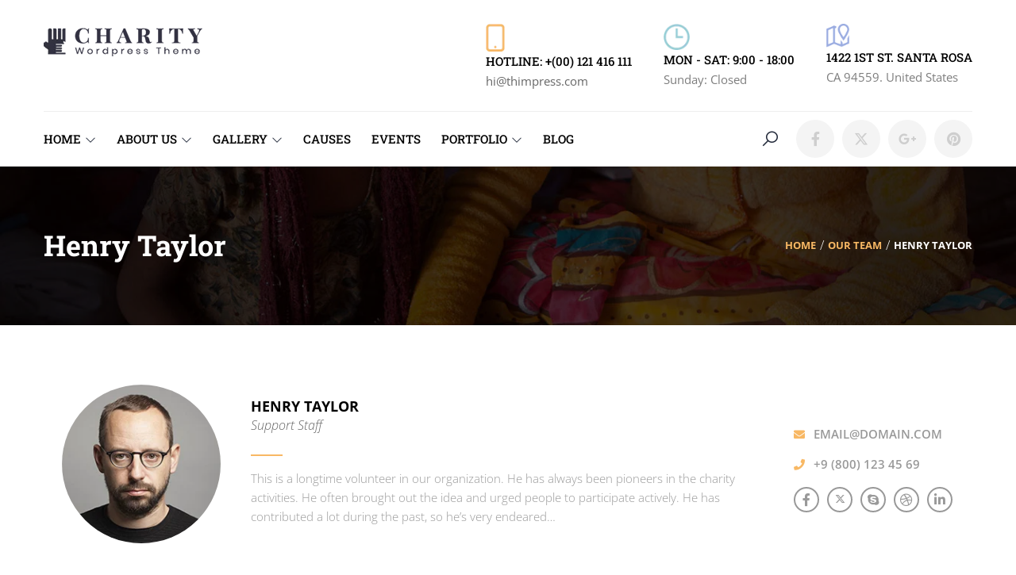

--- FILE ---
content_type: text/html; charset=UTF-8
request_url: https://charitywp.thimpress.com/disaster/our_team/henry-taylor/
body_size: 24020
content:
<!DOCTYPE html>
<html lang="en-US" prefix="og: https://ogp.me/ns#" >
<head>
    <meta charset="UTF-8">
    <meta name="viewport" content="width=device-width, initial-scale=1">
    <link rel="profile" href="https://gmpg.org/xfn/11">
    <link rel="pingback" href="https://charitywp.thimpress.com/disaster/xmlrpc.php">
					<script>document.documentElement.className = document.documentElement.className + ' yes-js js_active js'</script>
				<script type="text/javascript">
		/* <![CDATA[ */
		var ajaxurl = "https://charitywp.thimpress.com/disaster/wp-admin/admin-ajax.php";
		/* ]]> */
	</script>
	
<!-- Search Engine Optimization by Rank Math - https://rankmath.com/ -->
<title>Henry Taylor - Disaster</title>
<meta name="robots" content="follow, index, max-snippet:-1, max-video-preview:-1, max-image-preview:large"/>
<link rel="canonical" href="https://charitywp.thimpress.com/disaster/our_team/henry-taylor/" />
<meta property="og:locale" content="en_US" />
<meta property="og:type" content="article" />
<meta property="og:title" content="Henry Taylor - Disaster" />
<meta property="og:description" content="This is a longtime volunteer in our organization. He has always been pioneers in the charity activities. He often brought out the idea and urged people to participate actively. He has contributed a lot during the past, so he&#8217;s very endeared&#8230;" />
<meta property="og:url" content="https://charitywp.thimpress.com/disaster/our_team/henry-taylor/" />
<meta property="og:site_name" content="Charitix - Charity &amp; Non-profit WordPress Theme" />
<meta property="og:image" content="https://charitywp.thimpress.com/disaster/wp-content/uploads/sites/11/2016/02/team-3.jpg" />
<meta property="og:image:secure_url" content="https://charitywp.thimpress.com/disaster/wp-content/uploads/sites/11/2016/02/team-3.jpg" />
<meta property="og:image:width" content="209" />
<meta property="og:image:height" content="212" />
<meta property="og:image:alt" content="team 3" />
<meta property="og:image:type" content="image/jpeg" />
<meta name="twitter:card" content="summary_large_image" />
<meta name="twitter:title" content="Henry Taylor - Disaster" />
<meta name="twitter:description" content="This is a longtime volunteer in our organization. He has always been pioneers in the charity activities. He often brought out the idea and urged people to participate actively. He has contributed a lot during the past, so he&#8217;s very endeared&#8230;" />
<meta name="twitter:image" content="https://charitywp.thimpress.com/disaster/wp-content/uploads/sites/11/2016/02/team-3.jpg" />
<script type="application/ld+json" class="rank-math-schema">{"@context":"https://schema.org","@graph":[{"@type":"BreadcrumbList","@id":"https://charitywp.thimpress.com/disaster/our_team/henry-taylor/#breadcrumb","itemListElement":[{"@type":"ListItem","position":"1","item":{"@id":"https://charitywp.thimpress.com/disaster","name":"Home"}},{"@type":"ListItem","position":"2","item":{"@id":"https://charitywp.thimpress.com/disaster/our_team/","name":"Our Team"}},{"@type":"ListItem","position":"3","item":{"@id":"https://charitywp.thimpress.com/disaster/our_team/henry-taylor/","name":"Henry Taylor"}}]}]}</script>
<!-- /Rank Math WordPress SEO plugin -->

<link rel="alternate" type="application/rss+xml" title="Disaster &raquo; Feed" href="https://charitywp.thimpress.com/disaster/feed/" />
<link rel="alternate" type="application/rss+xml" title="Disaster &raquo; Comments Feed" href="https://charitywp.thimpress.com/disaster/comments/feed/" />
<link rel="alternate" title="oEmbed (JSON)" type="application/json+oembed" href="https://charitywp.thimpress.com/disaster/wp-json/oembed/1.0/embed?url=https%3A%2F%2Fcharitywp.thimpress.com%2Fdisaster%2Four_team%2Fhenry-taylor%2F" />
<link rel="alternate" title="oEmbed (XML)" type="text/xml+oembed" href="https://charitywp.thimpress.com/disaster/wp-json/oembed/1.0/embed?url=https%3A%2F%2Fcharitywp.thimpress.com%2Fdisaster%2Four_team%2Fhenry-taylor%2F&#038;format=xml" />
<style id='wp-img-auto-sizes-contain-inline-css' type='text/css'>
img:is([sizes=auto i],[sizes^="auto," i]){contain-intrinsic-size:3000px 1500px}
/*# sourceURL=wp-img-auto-sizes-contain-inline-css */
</style>
<link rel='stylesheet' id='donate-frontend-style-css' href='https://charitywp.thimpress.com/disaster/wp-content/plugins/fundpress/assets/css/frontend/site.min.css?ver=6.9' type='text/css' media='all' />
<link rel='stylesheet' id='donate-magnific-css' href='https://charitywp.thimpress.com/disaster/wp-content/plugins/fundpress/inc/libraries/magnific-popup/magnific-popup.css?ver=6.9' type='text/css' media='all' />
<link rel='stylesheet' id='donate-global-css' href='https://charitywp.thimpress.com/disaster/wp-content/plugins/fundpress/assets/css/global.css?ver=6.9' type='text/css' media='all' />
<style id='wp-emoji-styles-inline-css' type='text/css'>

	img.wp-smiley, img.emoji {
		display: inline !important;
		border: none !important;
		box-shadow: none !important;
		height: 1em !important;
		width: 1em !important;
		margin: 0 0.07em !important;
		vertical-align: -0.1em !important;
		background: none !important;
		padding: 0 !important;
	}
/*# sourceURL=wp-emoji-styles-inline-css */
</style>
<link rel='stylesheet' id='wp-block-library-css' href='https://charitywp.thimpress.com/disaster/wp-includes/css/dist/block-library/style.min.css?ver=6.9' type='text/css' media='all' />
<style id='wp-block-library-theme-inline-css' type='text/css'>
.wp-block-audio :where(figcaption){color:#555;font-size:13px;text-align:center}.is-dark-theme .wp-block-audio :where(figcaption){color:#ffffffa6}.wp-block-audio{margin:0 0 1em}.wp-block-code{border:1px solid #ccc;border-radius:4px;font-family:Menlo,Consolas,monaco,monospace;padding:.8em 1em}.wp-block-embed :where(figcaption){color:#555;font-size:13px;text-align:center}.is-dark-theme .wp-block-embed :where(figcaption){color:#ffffffa6}.wp-block-embed{margin:0 0 1em}.blocks-gallery-caption{color:#555;font-size:13px;text-align:center}.is-dark-theme .blocks-gallery-caption{color:#ffffffa6}:root :where(.wp-block-image figcaption){color:#555;font-size:13px;text-align:center}.is-dark-theme :root :where(.wp-block-image figcaption){color:#ffffffa6}.wp-block-image{margin:0 0 1em}.wp-block-pullquote{border-bottom:4px solid;border-top:4px solid;color:currentColor;margin-bottom:1.75em}.wp-block-pullquote :where(cite),.wp-block-pullquote :where(footer),.wp-block-pullquote__citation{color:currentColor;font-size:.8125em;font-style:normal;text-transform:uppercase}.wp-block-quote{border-left:.25em solid;margin:0 0 1.75em;padding-left:1em}.wp-block-quote cite,.wp-block-quote footer{color:currentColor;font-size:.8125em;font-style:normal;position:relative}.wp-block-quote:where(.has-text-align-right){border-left:none;border-right:.25em solid;padding-left:0;padding-right:1em}.wp-block-quote:where(.has-text-align-center){border:none;padding-left:0}.wp-block-quote.is-large,.wp-block-quote.is-style-large,.wp-block-quote:where(.is-style-plain){border:none}.wp-block-search .wp-block-search__label{font-weight:700}.wp-block-search__button{border:1px solid #ccc;padding:.375em .625em}:where(.wp-block-group.has-background){padding:1.25em 2.375em}.wp-block-separator.has-css-opacity{opacity:.4}.wp-block-separator{border:none;border-bottom:2px solid;margin-left:auto;margin-right:auto}.wp-block-separator.has-alpha-channel-opacity{opacity:1}.wp-block-separator:not(.is-style-wide):not(.is-style-dots){width:100px}.wp-block-separator.has-background:not(.is-style-dots){border-bottom:none;height:1px}.wp-block-separator.has-background:not(.is-style-wide):not(.is-style-dots){height:2px}.wp-block-table{margin:0 0 1em}.wp-block-table td,.wp-block-table th{word-break:normal}.wp-block-table :where(figcaption){color:#555;font-size:13px;text-align:center}.is-dark-theme .wp-block-table :where(figcaption){color:#ffffffa6}.wp-block-video :where(figcaption){color:#555;font-size:13px;text-align:center}.is-dark-theme .wp-block-video :where(figcaption){color:#ffffffa6}.wp-block-video{margin:0 0 1em}:root :where(.wp-block-template-part.has-background){margin-bottom:0;margin-top:0;padding:1.25em 2.375em}
/*# sourceURL=/wp-includes/css/dist/block-library/theme.min.css */
</style>
<style id='classic-theme-styles-inline-css' type='text/css'>
/*! This file is auto-generated */
.wp-block-button__link{color:#fff;background-color:#32373c;border-radius:9999px;box-shadow:none;text-decoration:none;padding:calc(.667em + 2px) calc(1.333em + 2px);font-size:1.125em}.wp-block-file__button{background:#32373c;color:#fff;text-decoration:none}
/*# sourceURL=/wp-includes/css/classic-themes.min.css */
</style>
<link rel='stylesheet' id='jquery-selectBox-css' href='https://charitywp.thimpress.com/disaster/wp-content/plugins/yith-woocommerce-wishlist/assets/css/jquery.selectBox.css?ver=1.2.0' type='text/css' media='all' />
<link rel='stylesheet' id='woocommerce_prettyPhoto_css-css' href='//charitywp.thimpress.com/disaster/wp-content/plugins/woocommerce/assets/css/prettyPhoto.css?ver=3.1.6' type='text/css' media='all' />
<link rel='stylesheet' id='yith-wcwl-main-css' href='https://charitywp.thimpress.com/disaster/wp-content/plugins/yith-woocommerce-wishlist/assets/css/style.css?ver=4.11.0' type='text/css' media='all' />
<style id='yith-wcwl-main-inline-css' type='text/css'>
 :root { --color-add-to-wishlist-background: #333333; --color-add-to-wishlist-text: #FFFFFF; --color-add-to-wishlist-border: #333333; --color-add-to-wishlist-background-hover: #333333; --color-add-to-wishlist-text-hover: #FFFFFF; --color-add-to-wishlist-border-hover: #333333; --rounded-corners-radius: 16px; --add-to-cart-rounded-corners-radius: 16px; --color-headers-background: #F4F4F4; --feedback-duration: 3s } 
 :root { --color-add-to-wishlist-background: #333333; --color-add-to-wishlist-text: #FFFFFF; --color-add-to-wishlist-border: #333333; --color-add-to-wishlist-background-hover: #333333; --color-add-to-wishlist-text-hover: #FFFFFF; --color-add-to-wishlist-border-hover: #333333; --rounded-corners-radius: 16px; --add-to-cart-rounded-corners-radius: 16px; --color-headers-background: #F4F4F4; --feedback-duration: 3s } 
/*# sourceURL=yith-wcwl-main-inline-css */
</style>
<style id='global-styles-inline-css' type='text/css'>
:root{--wp--preset--aspect-ratio--square: 1;--wp--preset--aspect-ratio--4-3: 4/3;--wp--preset--aspect-ratio--3-4: 3/4;--wp--preset--aspect-ratio--3-2: 3/2;--wp--preset--aspect-ratio--2-3: 2/3;--wp--preset--aspect-ratio--16-9: 16/9;--wp--preset--aspect-ratio--9-16: 9/16;--wp--preset--color--black: #000000;--wp--preset--color--cyan-bluish-gray: #abb8c3;--wp--preset--color--white: #ffffff;--wp--preset--color--pale-pink: #f78da7;--wp--preset--color--vivid-red: #cf2e2e;--wp--preset--color--luminous-vivid-orange: #ff6900;--wp--preset--color--luminous-vivid-amber: #fcb900;--wp--preset--color--light-green-cyan: #7bdcb5;--wp--preset--color--vivid-green-cyan: #00d084;--wp--preset--color--pale-cyan-blue: #8ed1fc;--wp--preset--color--vivid-cyan-blue: #0693e3;--wp--preset--color--vivid-purple: #9b51e0;--wp--preset--color--primary: #f8b864;--wp--preset--color--title: #333333;--wp--preset--color--sub-title: #666666;--wp--preset--color--border-input: #dddddd;--wp--preset--gradient--vivid-cyan-blue-to-vivid-purple: linear-gradient(135deg,rgb(6,147,227) 0%,rgb(155,81,224) 100%);--wp--preset--gradient--light-green-cyan-to-vivid-green-cyan: linear-gradient(135deg,rgb(122,220,180) 0%,rgb(0,208,130) 100%);--wp--preset--gradient--luminous-vivid-amber-to-luminous-vivid-orange: linear-gradient(135deg,rgb(252,185,0) 0%,rgb(255,105,0) 100%);--wp--preset--gradient--luminous-vivid-orange-to-vivid-red: linear-gradient(135deg,rgb(255,105,0) 0%,rgb(207,46,46) 100%);--wp--preset--gradient--very-light-gray-to-cyan-bluish-gray: linear-gradient(135deg,rgb(238,238,238) 0%,rgb(169,184,195) 100%);--wp--preset--gradient--cool-to-warm-spectrum: linear-gradient(135deg,rgb(74,234,220) 0%,rgb(151,120,209) 20%,rgb(207,42,186) 40%,rgb(238,44,130) 60%,rgb(251,105,98) 80%,rgb(254,248,76) 100%);--wp--preset--gradient--blush-light-purple: linear-gradient(135deg,rgb(255,206,236) 0%,rgb(152,150,240) 100%);--wp--preset--gradient--blush-bordeaux: linear-gradient(135deg,rgb(254,205,165) 0%,rgb(254,45,45) 50%,rgb(107,0,62) 100%);--wp--preset--gradient--luminous-dusk: linear-gradient(135deg,rgb(255,203,112) 0%,rgb(199,81,192) 50%,rgb(65,88,208) 100%);--wp--preset--gradient--pale-ocean: linear-gradient(135deg,rgb(255,245,203) 0%,rgb(182,227,212) 50%,rgb(51,167,181) 100%);--wp--preset--gradient--electric-grass: linear-gradient(135deg,rgb(202,248,128) 0%,rgb(113,206,126) 100%);--wp--preset--gradient--midnight: linear-gradient(135deg,rgb(2,3,129) 0%,rgb(40,116,252) 100%);--wp--preset--font-size--small: 13px;--wp--preset--font-size--medium: 20px;--wp--preset--font-size--large: 28px;--wp--preset--font-size--x-large: 42px;--wp--preset--font-size--normal: 15px;--wp--preset--font-size--huge: 36px;--wp--preset--spacing--20: 0.44rem;--wp--preset--spacing--30: 0.67rem;--wp--preset--spacing--40: 1rem;--wp--preset--spacing--50: 1.5rem;--wp--preset--spacing--60: 2.25rem;--wp--preset--spacing--70: 3.38rem;--wp--preset--spacing--80: 5.06rem;--wp--preset--shadow--natural: 6px 6px 9px rgba(0, 0, 0, 0.2);--wp--preset--shadow--deep: 12px 12px 50px rgba(0, 0, 0, 0.4);--wp--preset--shadow--sharp: 6px 6px 0px rgba(0, 0, 0, 0.2);--wp--preset--shadow--outlined: 6px 6px 0px -3px rgb(255, 255, 255), 6px 6px rgb(0, 0, 0);--wp--preset--shadow--crisp: 6px 6px 0px rgb(0, 0, 0);}:where(.is-layout-flex){gap: 0.5em;}:where(.is-layout-grid){gap: 0.5em;}body .is-layout-flex{display: flex;}.is-layout-flex{flex-wrap: wrap;align-items: center;}.is-layout-flex > :is(*, div){margin: 0;}body .is-layout-grid{display: grid;}.is-layout-grid > :is(*, div){margin: 0;}:where(.wp-block-columns.is-layout-flex){gap: 2em;}:where(.wp-block-columns.is-layout-grid){gap: 2em;}:where(.wp-block-post-template.is-layout-flex){gap: 1.25em;}:where(.wp-block-post-template.is-layout-grid){gap: 1.25em;}.has-black-color{color: var(--wp--preset--color--black) !important;}.has-cyan-bluish-gray-color{color: var(--wp--preset--color--cyan-bluish-gray) !important;}.has-white-color{color: var(--wp--preset--color--white) !important;}.has-pale-pink-color{color: var(--wp--preset--color--pale-pink) !important;}.has-vivid-red-color{color: var(--wp--preset--color--vivid-red) !important;}.has-luminous-vivid-orange-color{color: var(--wp--preset--color--luminous-vivid-orange) !important;}.has-luminous-vivid-amber-color{color: var(--wp--preset--color--luminous-vivid-amber) !important;}.has-light-green-cyan-color{color: var(--wp--preset--color--light-green-cyan) !important;}.has-vivid-green-cyan-color{color: var(--wp--preset--color--vivid-green-cyan) !important;}.has-pale-cyan-blue-color{color: var(--wp--preset--color--pale-cyan-blue) !important;}.has-vivid-cyan-blue-color{color: var(--wp--preset--color--vivid-cyan-blue) !important;}.has-vivid-purple-color{color: var(--wp--preset--color--vivid-purple) !important;}.has-black-background-color{background-color: var(--wp--preset--color--black) !important;}.has-cyan-bluish-gray-background-color{background-color: var(--wp--preset--color--cyan-bluish-gray) !important;}.has-white-background-color{background-color: var(--wp--preset--color--white) !important;}.has-pale-pink-background-color{background-color: var(--wp--preset--color--pale-pink) !important;}.has-vivid-red-background-color{background-color: var(--wp--preset--color--vivid-red) !important;}.has-luminous-vivid-orange-background-color{background-color: var(--wp--preset--color--luminous-vivid-orange) !important;}.has-luminous-vivid-amber-background-color{background-color: var(--wp--preset--color--luminous-vivid-amber) !important;}.has-light-green-cyan-background-color{background-color: var(--wp--preset--color--light-green-cyan) !important;}.has-vivid-green-cyan-background-color{background-color: var(--wp--preset--color--vivid-green-cyan) !important;}.has-pale-cyan-blue-background-color{background-color: var(--wp--preset--color--pale-cyan-blue) !important;}.has-vivid-cyan-blue-background-color{background-color: var(--wp--preset--color--vivid-cyan-blue) !important;}.has-vivid-purple-background-color{background-color: var(--wp--preset--color--vivid-purple) !important;}.has-black-border-color{border-color: var(--wp--preset--color--black) !important;}.has-cyan-bluish-gray-border-color{border-color: var(--wp--preset--color--cyan-bluish-gray) !important;}.has-white-border-color{border-color: var(--wp--preset--color--white) !important;}.has-pale-pink-border-color{border-color: var(--wp--preset--color--pale-pink) !important;}.has-vivid-red-border-color{border-color: var(--wp--preset--color--vivid-red) !important;}.has-luminous-vivid-orange-border-color{border-color: var(--wp--preset--color--luminous-vivid-orange) !important;}.has-luminous-vivid-amber-border-color{border-color: var(--wp--preset--color--luminous-vivid-amber) !important;}.has-light-green-cyan-border-color{border-color: var(--wp--preset--color--light-green-cyan) !important;}.has-vivid-green-cyan-border-color{border-color: var(--wp--preset--color--vivid-green-cyan) !important;}.has-pale-cyan-blue-border-color{border-color: var(--wp--preset--color--pale-cyan-blue) !important;}.has-vivid-cyan-blue-border-color{border-color: var(--wp--preset--color--vivid-cyan-blue) !important;}.has-vivid-purple-border-color{border-color: var(--wp--preset--color--vivid-purple) !important;}.has-vivid-cyan-blue-to-vivid-purple-gradient-background{background: var(--wp--preset--gradient--vivid-cyan-blue-to-vivid-purple) !important;}.has-light-green-cyan-to-vivid-green-cyan-gradient-background{background: var(--wp--preset--gradient--light-green-cyan-to-vivid-green-cyan) !important;}.has-luminous-vivid-amber-to-luminous-vivid-orange-gradient-background{background: var(--wp--preset--gradient--luminous-vivid-amber-to-luminous-vivid-orange) !important;}.has-luminous-vivid-orange-to-vivid-red-gradient-background{background: var(--wp--preset--gradient--luminous-vivid-orange-to-vivid-red) !important;}.has-very-light-gray-to-cyan-bluish-gray-gradient-background{background: var(--wp--preset--gradient--very-light-gray-to-cyan-bluish-gray) !important;}.has-cool-to-warm-spectrum-gradient-background{background: var(--wp--preset--gradient--cool-to-warm-spectrum) !important;}.has-blush-light-purple-gradient-background{background: var(--wp--preset--gradient--blush-light-purple) !important;}.has-blush-bordeaux-gradient-background{background: var(--wp--preset--gradient--blush-bordeaux) !important;}.has-luminous-dusk-gradient-background{background: var(--wp--preset--gradient--luminous-dusk) !important;}.has-pale-ocean-gradient-background{background: var(--wp--preset--gradient--pale-ocean) !important;}.has-electric-grass-gradient-background{background: var(--wp--preset--gradient--electric-grass) !important;}.has-midnight-gradient-background{background: var(--wp--preset--gradient--midnight) !important;}.has-small-font-size{font-size: var(--wp--preset--font-size--small) !important;}.has-medium-font-size{font-size: var(--wp--preset--font-size--medium) !important;}.has-large-font-size{font-size: var(--wp--preset--font-size--large) !important;}.has-x-large-font-size{font-size: var(--wp--preset--font-size--x-large) !important;}
:where(.wp-block-post-template.is-layout-flex){gap: 1.25em;}:where(.wp-block-post-template.is-layout-grid){gap: 1.25em;}
:where(.wp-block-term-template.is-layout-flex){gap: 1.25em;}:where(.wp-block-term-template.is-layout-grid){gap: 1.25em;}
:where(.wp-block-columns.is-layout-flex){gap: 2em;}:where(.wp-block-columns.is-layout-grid){gap: 2em;}
:root :where(.wp-block-pullquote){font-size: 1.5em;line-height: 1.6;}
/*# sourceURL=global-styles-inline-css */
</style>
<link rel='stylesheet' id='contact-form-7-css' href='https://charitywp.thimpress.com/disaster/wp-content/plugins/contact-form-7/includes/css/styles.css?ver=6.1.4' type='text/css' media='all' />
<link rel='stylesheet' id='tp-portfolio-style-css' href='https://charitywp.thimpress.com/disaster/wp-content/plugins/tp-portfolio/assets/css/style.css?ver=2.0.0' type='text/css' media='all' />
<link rel='stylesheet' id='woocommerce-layout-css' href='https://charitywp.thimpress.com/disaster/wp-content/plugins/woocommerce/assets/css/woocommerce-layout.css?ver=10.3.7' type='text/css' media='all' />
<link rel='stylesheet' id='woocommerce-general-css' href='https://charitywp.thimpress.com/disaster/wp-content/plugins/woocommerce/assets/css/woocommerce.css?ver=10.3.7' type='text/css' media='all' />
<style id='woocommerce-inline-inline-css' type='text/css'>
.woocommerce form .form-row .required { visibility: visible; }
/*# sourceURL=woocommerce-inline-inline-css */
</style>
<link rel='stylesheet' id='wpems-magnific-popup-css-css' href='https://charitywp.thimpress.com/disaster/wp-content/plugins/wp-events-manager/inc/libraries//magnific-popup/css/magnific-popup.css?ver=2.1.8' type='text/css' media='all' />
<link rel='stylesheet' id='brands-styles-css' href='https://charitywp.thimpress.com/disaster/wp-content/plugins/woocommerce/assets/css/brands.css?ver=10.3.7' type='text/css' media='all' />
<link rel='stylesheet' id='thim-style-css' href='https://charitywp.thimpress.com/disaster/wp-content/themes/charitywp/style.css?ver=3.6.4' type='text/css' media='all' />
<style id='thim-style-inline-css' type='text/css'>
:root{--thim-body-primary-color:#f8b864;--thim-body-primary-color_rgb:248,184,100;--thim-body-secondary-color:#f8b864;--thim-body-secondary-color_rgb:248,184,100;--thim-body-third-color:#f8b864;--thim-body-bg-color:#ffffff;--thim-logo-width:200px;--thim-site-home-width:1200px;--thim-header-bg-color:#ffffff;--thim-header-text-color:#1f2637;--thim-header-toolbar-bg-color:#f8b864;--thim-header-toolbar-text-color:#ffffff;--thim-header-toolbar-link-color:#ffffff;--thim-header-toolbar-a-hover-color:#ffffff;--thim-header-typography-font-family:Roboto Slab;--thim-header-typography-variant:500;--thim-header-typography-font-size:15px;--thim-main-menu-font-family:Roboto Slab;--thim-main-menu-variant:500;--thim-main-menu-font-size:15px;--thim-header-line-color:#f8b864;--thim-header-border-color:rgba(255,255,255,0);--thim-header-menu-text-color:#000000;--thim-header-menu-link-hover-color:#f8b864;--thim-header-menu-bg-color:rgba(255,255,255,0);--thim-topbar-background-color:#ffffff;--thim-font-topbar-font-size:12px;--thim-font-topbar-color:rgba(0,0,0,0.80);--thim-topbar-right-background-color:#313131;--thim-header-sticky-bg-color:#ffffff;--thim-header-sticky-text-color:#333333;--thim-header-sticky-link-hover-color:#f8b864;--thim-header-submenu-bg-color:#ffffff;--thim-header-submenu-text-color:#333333;--thim-header-submenu-link-hover-color:#f8b864;--thim-header-submenu-typography-font-family:Roboto Slab;--thim-header-submenu-typography-variant:500;--thim-header-submenu-typography-font-size:15px;--thim-header-mobile-menu-link-hover-color:#f8b864;--thim-header-mobile-menu-bg-color:#343434;--thim-header-mobile-menu-text-color:#ffffff;--thim-header-mobile-menu-line-color:#f3f3f3;--thim-mobile-menu-font-family:Roboto Slab;--thim-mobile-menu-variant:500;--thim-mobile-menu-font-size:16px;--thim-page-title-height:500px;--thim-page-title-background-color:333;--thim-page-title-room-height:640px;--thim-header-sidebar-width:unset;--thim-font-page-title-font-size:48px;--thim-font-page-title-color:#ffffff;--thim-font-page-title-text-align:center;--thim-font-page-title-description-font-size:20px;--thim-font-page-title-description-color:#ffffff;--thim-page-title-breadcrumb-font-size:12px;--thim-page-title-breadcrumb-color:#9A9A9A;--thim-sidebar-widget-background-color:#ffffff;--thim-sidebar-widget-margin-bottom:30px;--thim-sidebar-widget-title-font-size:18px;--thim-sidebar-widget-title-color:#E7AD44;--thim-font-other-font-family:Oswald;--thim-font-other-color:#aaa;--thim-font-body-font-family:Open Sans;--thim-font-body-variant:300;--thim-font-body-font-size:16px;--thim-font-body-line-height:1.6em;--thim-font-body-letter-spacing:0;--thim-font-body-color:#666666;--thim-font-body-text-transform:none;--thim-font-title-font-family:Roboto Slab;--thim-font-title-color:#000000;--thim-font-title-variant:700;--thim-font-h1-font-size:36px;--thim-font-h1-line-height:1.6em;--thim-font-h1-text-transform:none;--thim-font-h2-font-size:28px;--thim-font-h2-line-height:1.6em;--thim-font-h2-text-transform:none;--thim-font-h3-font-size:24px;--thim-font-h3-line-height:1.6em;--thim-font-h3-text-transform:uppercase;--thim-font-h4-font-size:18px;--thim-font-h4-line-height:1.6em;--thim-font-h4-text-transform:none;--thim-font-h5-font-size:16px;--thim-font-h5-line-height:1.6em;--thim-font-h5-text-transform:none;--thim-font-h6-font-size:16px;--thim-font-h6-line-height:1.4em;--thim-font-h6-text-transform:none;--thim-thim-preload-style-background:#ffffff;--thim-thim-preload-style-color:#f8b864;--thim-footer-bg-color:#2b2b2b;--thim-to-top-text-color:#fff;--thim-to-top-icon-color:#f8b864;--thim-footer-text-color:#8f8f8f;--thim-font-copyright-color-title:#ffffff;--thim-font-copyright-color-text:#8a8a8a;--thim-font-copyright-color-link:#8a8a8a;--thim-font-copyright-color-hover:#e7ad44;--thim-copyright-background-color:#f7f4f2;--thim-donate-loading-image:url("https://charitywp.thimpress.com/elementer01/wp-content/themes/charitywp/assets/images/loading.gif");--thim-bg-pattern:url("https://charitywp.thimpress.com/elementer01/wp-content/themes/charitywp//images/patterns/pattern1.png");--thim-bg-repeat:no-repeat;--thim-bg-position:center center;--thim-bg-attachment:inherit;--thim-bg-size:inherit;}
/*# sourceURL=thim-style-inline-css */
</style>
<link rel='stylesheet' id='font-awesome-5-all-css' href='https://charitywp.thimpress.com/disaster/wp-content/themes/charitywp/assets/css/all.min.css?ver=3.6.4' type='text/css' media='all' />
<link rel='stylesheet' id='font-awesome-4-shim-css' href='https://charitywp.thimpress.com/disaster/wp-content/themes/charitywp/assets/css/v4-shims.min.css?ver=3.6.4' type='text/css' media='all' />
<link rel='stylesheet' id='line-awesome-css' href='https://charitywp.thimpress.com/disaster/wp-content/themes/charitywp/assets/css/line-awesome.min.css?ver=3.6.4' type='text/css' media='all' />
<link rel='stylesheet' id='jquery-fixedheadertable-style-css' href='https://charitywp.thimpress.com/disaster/wp-content/plugins/yith-woocommerce-compare/assets/css/jquery.dataTables.css?ver=1.10.18' type='text/css' media='all' />
<link rel='stylesheet' id='yith_woocompare_page-css' href='https://charitywp.thimpress.com/disaster/wp-content/plugins/yith-woocommerce-compare/assets/css/compare.css?ver=3.6.0' type='text/css' media='all' />
<link rel='stylesheet' id='yith-woocompare-widget-css' href='https://charitywp.thimpress.com/disaster/wp-content/plugins/yith-woocommerce-compare/assets/css/widget.css?ver=3.6.0' type='text/css' media='all' />
<link rel='stylesheet' id='jquery-ui-smoothness-css' href='https://charitywp.thimpress.com/disaster/wp-content/plugins/contact-form-7/includes/js/jquery-ui/themes/smoothness/jquery-ui.min.css?ver=1.12.1' type='text/css' media='screen' />
<script type="text/javascript" src="https://charitywp.thimpress.com/disaster/wp-includes/js/jquery/jquery.min.js?ver=3.7.1" id="jquery-core-js"></script>
<script type="text/javascript" src="https://charitywp.thimpress.com/disaster/wp-includes/js/jquery/jquery-migrate.min.js?ver=3.4.1" id="jquery-migrate-js"></script>
<script type="text/javascript" src="https://charitywp.thimpress.com/disaster/wp-content/plugins/woocommerce/assets/js/jquery-blockui/jquery.blockUI.min.js?ver=2.7.0-wc.10.3.7" id="wc-jquery-blockui-js" defer="defer" data-wp-strategy="defer"></script>
<script type="text/javascript" id="wc-add-to-cart-js-extra">
/* <![CDATA[ */
var wc_add_to_cart_params = {"ajax_url":"/disaster/wp-admin/admin-ajax.php","wc_ajax_url":"/disaster/?wc-ajax=%%endpoint%%","i18n_view_cart":"View cart","cart_url":"https://charitywp.thimpress.com/disaster/cart/","is_cart":"","cart_redirect_after_add":"no"};
//# sourceURL=wc-add-to-cart-js-extra
/* ]]> */
</script>
<script type="text/javascript" src="https://charitywp.thimpress.com/disaster/wp-content/plugins/woocommerce/assets/js/frontend/add-to-cart.min.js?ver=10.3.7" id="wc-add-to-cart-js" defer="defer" data-wp-strategy="defer"></script>
<script type="text/javascript" src="https://charitywp.thimpress.com/disaster/wp-content/plugins/woocommerce/assets/js/js-cookie/js.cookie.min.js?ver=2.1.4-wc.10.3.7" id="wc-js-cookie-js" defer="defer" data-wp-strategy="defer"></script>
<script type="text/javascript" id="woocommerce-js-extra">
/* <![CDATA[ */
var woocommerce_params = {"ajax_url":"/disaster/wp-admin/admin-ajax.php","wc_ajax_url":"/disaster/?wc-ajax=%%endpoint%%","i18n_password_show":"Show password","i18n_password_hide":"Hide password"};
//# sourceURL=woocommerce-js-extra
/* ]]> */
</script>
<script type="text/javascript" src="https://charitywp.thimpress.com/disaster/wp-content/plugins/woocommerce/assets/js/frontend/woocommerce.min.js?ver=10.3.7" id="woocommerce-js" defer="defer" data-wp-strategy="defer"></script>
<link rel="https://api.w.org/" href="https://charitywp.thimpress.com/disaster/wp-json/" /><link rel="EditURI" type="application/rsd+xml" title="RSD" href="https://charitywp.thimpress.com/disaster/xmlrpc.php?rsd" />
<meta name="generator" content="WordPress 6.9" />
<link rel='shortlink' href='https://charitywp.thimpress.com/disaster/?p=165' />
	<noscript><style>.woocommerce-product-gallery{ opacity: 1 !important; }</style></noscript>
	            <script type="text/javascript">
                function tc_insert_internal_css(css) {
                    var tc_style = document.createElement("style");
                    tc_style.type = "text/css";
                    tc_style.setAttribute('data-type', 'tc-internal-css');
                    var tc_style_content = document.createTextNode(css);
                    tc_style.appendChild(tc_style_content);
                    document.head.appendChild(tc_style);
                }
            </script>
			<meta name="generator" content="Elementor 3.33.4; features: additional_custom_breakpoints; settings: css_print_method-internal, google_font-enabled, font_display-auto">
			<style>
				.e-con.e-parent:nth-of-type(n+4):not(.e-lazyloaded):not(.e-no-lazyload),
				.e-con.e-parent:nth-of-type(n+4):not(.e-lazyloaded):not(.e-no-lazyload) * {
					background-image: none !important;
				}
				@media screen and (max-height: 1024px) {
					.e-con.e-parent:nth-of-type(n+3):not(.e-lazyloaded):not(.e-no-lazyload),
					.e-con.e-parent:nth-of-type(n+3):not(.e-lazyloaded):not(.e-no-lazyload) * {
						background-image: none !important;
					}
				}
				@media screen and (max-height: 640px) {
					.e-con.e-parent:nth-of-type(n+2):not(.e-lazyloaded):not(.e-no-lazyload),
					.e-con.e-parent:nth-of-type(n+2):not(.e-lazyloaded):not(.e-no-lazyload) * {
						background-image: none !important;
					}
				}
			</style>
			<meta name="generator" content="Powered by Slider Revolution 6.7.38 - responsive, Mobile-Friendly Slider Plugin for WordPress with comfortable drag and drop interface." />
<link rel="icon" href="https://charitywp.thimpress.com/disaster/wp-content/uploads/sites/11/2022/03/cropped-fav-32x32.png" sizes="32x32" />
<link rel="icon" href="https://charitywp.thimpress.com/disaster/wp-content/uploads/sites/11/2022/03/cropped-fav-192x192.png" sizes="192x192" />
<link rel="apple-touch-icon" href="https://charitywp.thimpress.com/disaster/wp-content/uploads/sites/11/2022/03/cropped-fav-180x180.png" />
<meta name="msapplication-TileImage" content="https://charitywp.thimpress.com/disaster/wp-content/uploads/sites/11/2022/03/cropped-fav-270x270.png" />
<script>function setREVStartSize(e){
			//window.requestAnimationFrame(function() {
				window.RSIW = window.RSIW===undefined ? window.innerWidth : window.RSIW;
				window.RSIH = window.RSIH===undefined ? window.innerHeight : window.RSIH;
				try {
					var pw = document.getElementById(e.c).parentNode.offsetWidth,
						newh;
					pw = pw===0 || isNaN(pw) || (e.l=="fullwidth" || e.layout=="fullwidth") ? window.RSIW : pw;
					e.tabw = e.tabw===undefined ? 0 : parseInt(e.tabw);
					e.thumbw = e.thumbw===undefined ? 0 : parseInt(e.thumbw);
					e.tabh = e.tabh===undefined ? 0 : parseInt(e.tabh);
					e.thumbh = e.thumbh===undefined ? 0 : parseInt(e.thumbh);
					e.tabhide = e.tabhide===undefined ? 0 : parseInt(e.tabhide);
					e.thumbhide = e.thumbhide===undefined ? 0 : parseInt(e.thumbhide);
					e.mh = e.mh===undefined || e.mh=="" || e.mh==="auto" ? 0 : parseInt(e.mh,0);
					if(e.layout==="fullscreen" || e.l==="fullscreen")
						newh = Math.max(e.mh,window.RSIH);
					else{
						e.gw = Array.isArray(e.gw) ? e.gw : [e.gw];
						for (var i in e.rl) if (e.gw[i]===undefined || e.gw[i]===0) e.gw[i] = e.gw[i-1];
						e.gh = e.el===undefined || e.el==="" || (Array.isArray(e.el) && e.el.length==0)? e.gh : e.el;
						e.gh = Array.isArray(e.gh) ? e.gh : [e.gh];
						for (var i in e.rl) if (e.gh[i]===undefined || e.gh[i]===0) e.gh[i] = e.gh[i-1];
											
						var nl = new Array(e.rl.length),
							ix = 0,
							sl;
						e.tabw = e.tabhide>=pw ? 0 : e.tabw;
						e.thumbw = e.thumbhide>=pw ? 0 : e.thumbw;
						e.tabh = e.tabhide>=pw ? 0 : e.tabh;
						e.thumbh = e.thumbhide>=pw ? 0 : e.thumbh;
						for (var i in e.rl) nl[i] = e.rl[i]<window.RSIW ? 0 : e.rl[i];
						sl = nl[0];
						for (var i in nl) if (sl>nl[i] && nl[i]>0) { sl = nl[i]; ix=i;}
						var m = pw>(e.gw[ix]+e.tabw+e.thumbw) ? 1 : (pw-(e.tabw+e.thumbw)) / (e.gw[ix]);
						newh =  (e.gh[ix] * m) + (e.tabh + e.thumbh);
					}
					var el = document.getElementById(e.c);
					if (el!==null && el) el.style.height = newh+"px";
					el = document.getElementById(e.c+"_wrapper");
					if (el!==null && el) {
						el.style.height = newh+"px";
						el.style.display = "block";
					}
				} catch(e){
					console.log("Failure at Presize of Slider:" + e)
				}
			//});
		  };</script>
		<style type="text/css" id="wp-custom-css">
			.fb_dialog.fb_dialog_advanced.fb_shrink_active {bottom:60pt!important;right:39px !important;}

.fb-customerchat.fb_invisible_flow.fb_iframe_widget iframe {bottom: 112pt !important;right:39px !important;}
.thim-social ul {
    display: inline-flex;
}

.tp_single_event .event-location {
	display: none;
}		</style>
		<style id="thim-customizer-inline-styles">/* cyrillic-ext */
@font-face {
  font-family: 'Open Sans';
  font-style: normal;
  font-weight: 300;
  font-stretch: 100%;
  font-display: swap;
  src: url(https://charitywp.thimpress.com/disaster/wp-content/uploads/sites/11/thim-fonts/open-sans/memvYaGs126MiZpBA-UvWbX2vVnXBbObj2OVTSKmu1aB.woff2) format('woff2');
  unicode-range: U+0460-052F, U+1C80-1C8A, U+20B4, U+2DE0-2DFF, U+A640-A69F, U+FE2E-FE2F;
}
/* cyrillic */
@font-face {
  font-family: 'Open Sans';
  font-style: normal;
  font-weight: 300;
  font-stretch: 100%;
  font-display: swap;
  src: url(https://charitywp.thimpress.com/disaster/wp-content/uploads/sites/11/thim-fonts/open-sans/memvYaGs126MiZpBA-UvWbX2vVnXBbObj2OVTSumu1aB.woff2) format('woff2');
  unicode-range: U+0301, U+0400-045F, U+0490-0491, U+04B0-04B1, U+2116;
}
/* greek-ext */
@font-face {
  font-family: 'Open Sans';
  font-style: normal;
  font-weight: 300;
  font-stretch: 100%;
  font-display: swap;
  src: url(https://charitywp.thimpress.com/disaster/wp-content/uploads/sites/11/thim-fonts/open-sans/memvYaGs126MiZpBA-UvWbX2vVnXBbObj2OVTSOmu1aB.woff2) format('woff2');
  unicode-range: U+1F00-1FFF;
}
/* greek */
@font-face {
  font-family: 'Open Sans';
  font-style: normal;
  font-weight: 300;
  font-stretch: 100%;
  font-display: swap;
  src: url(https://charitywp.thimpress.com/disaster/wp-content/uploads/sites/11/thim-fonts/open-sans/memvYaGs126MiZpBA-UvWbX2vVnXBbObj2OVTSymu1aB.woff2) format('woff2');
  unicode-range: U+0370-0377, U+037A-037F, U+0384-038A, U+038C, U+038E-03A1, U+03A3-03FF;
}
/* hebrew */
@font-face {
  font-family: 'Open Sans';
  font-style: normal;
  font-weight: 300;
  font-stretch: 100%;
  font-display: swap;
  src: url(https://charitywp.thimpress.com/disaster/wp-content/uploads/sites/11/thim-fonts/open-sans/memvYaGs126MiZpBA-UvWbX2vVnXBbObj2OVTS2mu1aB.woff2) format('woff2');
  unicode-range: U+0307-0308, U+0590-05FF, U+200C-2010, U+20AA, U+25CC, U+FB1D-FB4F;
}
/* math */
@font-face {
  font-family: 'Open Sans';
  font-style: normal;
  font-weight: 300;
  font-stretch: 100%;
  font-display: swap;
  src: url(https://charitywp.thimpress.com/disaster/wp-content/uploads/sites/11/thim-fonts/open-sans/memvYaGs126MiZpBA-UvWbX2vVnXBbObj2OVTVOmu1aB.woff2) format('woff2');
  unicode-range: U+0302-0303, U+0305, U+0307-0308, U+0310, U+0312, U+0315, U+031A, U+0326-0327, U+032C, U+032F-0330, U+0332-0333, U+0338, U+033A, U+0346, U+034D, U+0391-03A1, U+03A3-03A9, U+03B1-03C9, U+03D1, U+03D5-03D6, U+03F0-03F1, U+03F4-03F5, U+2016-2017, U+2034-2038, U+203C, U+2040, U+2043, U+2047, U+2050, U+2057, U+205F, U+2070-2071, U+2074-208E, U+2090-209C, U+20D0-20DC, U+20E1, U+20E5-20EF, U+2100-2112, U+2114-2115, U+2117-2121, U+2123-214F, U+2190, U+2192, U+2194-21AE, U+21B0-21E5, U+21F1-21F2, U+21F4-2211, U+2213-2214, U+2216-22FF, U+2308-230B, U+2310, U+2319, U+231C-2321, U+2336-237A, U+237C, U+2395, U+239B-23B7, U+23D0, U+23DC-23E1, U+2474-2475, U+25AF, U+25B3, U+25B7, U+25BD, U+25C1, U+25CA, U+25CC, U+25FB, U+266D-266F, U+27C0-27FF, U+2900-2AFF, U+2B0E-2B11, U+2B30-2B4C, U+2BFE, U+3030, U+FF5B, U+FF5D, U+1D400-1D7FF, U+1EE00-1EEFF;
}
/* symbols */
@font-face {
  font-family: 'Open Sans';
  font-style: normal;
  font-weight: 300;
  font-stretch: 100%;
  font-display: swap;
  src: url(https://charitywp.thimpress.com/disaster/wp-content/uploads/sites/11/thim-fonts/open-sans/memvYaGs126MiZpBA-UvWbX2vVnXBbObj2OVTUGmu1aB.woff2) format('woff2');
  unicode-range: U+0001-000C, U+000E-001F, U+007F-009F, U+20DD-20E0, U+20E2-20E4, U+2150-218F, U+2190, U+2192, U+2194-2199, U+21AF, U+21E6-21F0, U+21F3, U+2218-2219, U+2299, U+22C4-22C6, U+2300-243F, U+2440-244A, U+2460-24FF, U+25A0-27BF, U+2800-28FF, U+2921-2922, U+2981, U+29BF, U+29EB, U+2B00-2BFF, U+4DC0-4DFF, U+FFF9-FFFB, U+10140-1018E, U+10190-1019C, U+101A0, U+101D0-101FD, U+102E0-102FB, U+10E60-10E7E, U+1D2C0-1D2D3, U+1D2E0-1D37F, U+1F000-1F0FF, U+1F100-1F1AD, U+1F1E6-1F1FF, U+1F30D-1F30F, U+1F315, U+1F31C, U+1F31E, U+1F320-1F32C, U+1F336, U+1F378, U+1F37D, U+1F382, U+1F393-1F39F, U+1F3A7-1F3A8, U+1F3AC-1F3AF, U+1F3C2, U+1F3C4-1F3C6, U+1F3CA-1F3CE, U+1F3D4-1F3E0, U+1F3ED, U+1F3F1-1F3F3, U+1F3F5-1F3F7, U+1F408, U+1F415, U+1F41F, U+1F426, U+1F43F, U+1F441-1F442, U+1F444, U+1F446-1F449, U+1F44C-1F44E, U+1F453, U+1F46A, U+1F47D, U+1F4A3, U+1F4B0, U+1F4B3, U+1F4B9, U+1F4BB, U+1F4BF, U+1F4C8-1F4CB, U+1F4D6, U+1F4DA, U+1F4DF, U+1F4E3-1F4E6, U+1F4EA-1F4ED, U+1F4F7, U+1F4F9-1F4FB, U+1F4FD-1F4FE, U+1F503, U+1F507-1F50B, U+1F50D, U+1F512-1F513, U+1F53E-1F54A, U+1F54F-1F5FA, U+1F610, U+1F650-1F67F, U+1F687, U+1F68D, U+1F691, U+1F694, U+1F698, U+1F6AD, U+1F6B2, U+1F6B9-1F6BA, U+1F6BC, U+1F6C6-1F6CF, U+1F6D3-1F6D7, U+1F6E0-1F6EA, U+1F6F0-1F6F3, U+1F6F7-1F6FC, U+1F700-1F7FF, U+1F800-1F80B, U+1F810-1F847, U+1F850-1F859, U+1F860-1F887, U+1F890-1F8AD, U+1F8B0-1F8BB, U+1F8C0-1F8C1, U+1F900-1F90B, U+1F93B, U+1F946, U+1F984, U+1F996, U+1F9E9, U+1FA00-1FA6F, U+1FA70-1FA7C, U+1FA80-1FA89, U+1FA8F-1FAC6, U+1FACE-1FADC, U+1FADF-1FAE9, U+1FAF0-1FAF8, U+1FB00-1FBFF;
}
/* vietnamese */
@font-face {
  font-family: 'Open Sans';
  font-style: normal;
  font-weight: 300;
  font-stretch: 100%;
  font-display: swap;
  src: url(https://charitywp.thimpress.com/disaster/wp-content/uploads/sites/11/thim-fonts/open-sans/memvYaGs126MiZpBA-UvWbX2vVnXBbObj2OVTSCmu1aB.woff2) format('woff2');
  unicode-range: U+0102-0103, U+0110-0111, U+0128-0129, U+0168-0169, U+01A0-01A1, U+01AF-01B0, U+0300-0301, U+0303-0304, U+0308-0309, U+0323, U+0329, U+1EA0-1EF9, U+20AB;
}
/* latin-ext */
@font-face {
  font-family: 'Open Sans';
  font-style: normal;
  font-weight: 300;
  font-stretch: 100%;
  font-display: swap;
  src: url(https://charitywp.thimpress.com/disaster/wp-content/uploads/sites/11/thim-fonts/open-sans/memvYaGs126MiZpBA-UvWbX2vVnXBbObj2OVTSGmu1aB.woff2) format('woff2');
  unicode-range: U+0100-02BA, U+02BD-02C5, U+02C7-02CC, U+02CE-02D7, U+02DD-02FF, U+0304, U+0308, U+0329, U+1D00-1DBF, U+1E00-1E9F, U+1EF2-1EFF, U+2020, U+20A0-20AB, U+20AD-20C0, U+2113, U+2C60-2C7F, U+A720-A7FF;
}
/* latin */
@font-face {
  font-family: 'Open Sans';
  font-style: normal;
  font-weight: 300;
  font-stretch: 100%;
  font-display: swap;
  src: url(https://charitywp.thimpress.com/disaster/wp-content/uploads/sites/11/thim-fonts/open-sans/memvYaGs126MiZpBA-UvWbX2vVnXBbObj2OVTS-muw.woff2) format('woff2');
  unicode-range: U+0000-00FF, U+0131, U+0152-0153, U+02BB-02BC, U+02C6, U+02DA, U+02DC, U+0304, U+0308, U+0329, U+2000-206F, U+20AC, U+2122, U+2191, U+2193, U+2212, U+2215, U+FEFF, U+FFFD;
}
/* cyrillic-ext */
@font-face {
  font-family: 'Open Sans';
  font-style: normal;
  font-weight: 400;
  font-stretch: 100%;
  font-display: swap;
  src: url(https://charitywp.thimpress.com/disaster/wp-content/uploads/sites/11/thim-fonts/open-sans/memvYaGs126MiZpBA-UvWbX2vVnXBbObj2OVTSKmu1aB.woff2) format('woff2');
  unicode-range: U+0460-052F, U+1C80-1C8A, U+20B4, U+2DE0-2DFF, U+A640-A69F, U+FE2E-FE2F;
}
/* cyrillic */
@font-face {
  font-family: 'Open Sans';
  font-style: normal;
  font-weight: 400;
  font-stretch: 100%;
  font-display: swap;
  src: url(https://charitywp.thimpress.com/disaster/wp-content/uploads/sites/11/thim-fonts/open-sans/memvYaGs126MiZpBA-UvWbX2vVnXBbObj2OVTSumu1aB.woff2) format('woff2');
  unicode-range: U+0301, U+0400-045F, U+0490-0491, U+04B0-04B1, U+2116;
}
/* greek-ext */
@font-face {
  font-family: 'Open Sans';
  font-style: normal;
  font-weight: 400;
  font-stretch: 100%;
  font-display: swap;
  src: url(https://charitywp.thimpress.com/disaster/wp-content/uploads/sites/11/thim-fonts/open-sans/memvYaGs126MiZpBA-UvWbX2vVnXBbObj2OVTSOmu1aB.woff2) format('woff2');
  unicode-range: U+1F00-1FFF;
}
/* greek */
@font-face {
  font-family: 'Open Sans';
  font-style: normal;
  font-weight: 400;
  font-stretch: 100%;
  font-display: swap;
  src: url(https://charitywp.thimpress.com/disaster/wp-content/uploads/sites/11/thim-fonts/open-sans/memvYaGs126MiZpBA-UvWbX2vVnXBbObj2OVTSymu1aB.woff2) format('woff2');
  unicode-range: U+0370-0377, U+037A-037F, U+0384-038A, U+038C, U+038E-03A1, U+03A3-03FF;
}
/* hebrew */
@font-face {
  font-family: 'Open Sans';
  font-style: normal;
  font-weight: 400;
  font-stretch: 100%;
  font-display: swap;
  src: url(https://charitywp.thimpress.com/disaster/wp-content/uploads/sites/11/thim-fonts/open-sans/memvYaGs126MiZpBA-UvWbX2vVnXBbObj2OVTS2mu1aB.woff2) format('woff2');
  unicode-range: U+0307-0308, U+0590-05FF, U+200C-2010, U+20AA, U+25CC, U+FB1D-FB4F;
}
/* math */
@font-face {
  font-family: 'Open Sans';
  font-style: normal;
  font-weight: 400;
  font-stretch: 100%;
  font-display: swap;
  src: url(https://charitywp.thimpress.com/disaster/wp-content/uploads/sites/11/thim-fonts/open-sans/memvYaGs126MiZpBA-UvWbX2vVnXBbObj2OVTVOmu1aB.woff2) format('woff2');
  unicode-range: U+0302-0303, U+0305, U+0307-0308, U+0310, U+0312, U+0315, U+031A, U+0326-0327, U+032C, U+032F-0330, U+0332-0333, U+0338, U+033A, U+0346, U+034D, U+0391-03A1, U+03A3-03A9, U+03B1-03C9, U+03D1, U+03D5-03D6, U+03F0-03F1, U+03F4-03F5, U+2016-2017, U+2034-2038, U+203C, U+2040, U+2043, U+2047, U+2050, U+2057, U+205F, U+2070-2071, U+2074-208E, U+2090-209C, U+20D0-20DC, U+20E1, U+20E5-20EF, U+2100-2112, U+2114-2115, U+2117-2121, U+2123-214F, U+2190, U+2192, U+2194-21AE, U+21B0-21E5, U+21F1-21F2, U+21F4-2211, U+2213-2214, U+2216-22FF, U+2308-230B, U+2310, U+2319, U+231C-2321, U+2336-237A, U+237C, U+2395, U+239B-23B7, U+23D0, U+23DC-23E1, U+2474-2475, U+25AF, U+25B3, U+25B7, U+25BD, U+25C1, U+25CA, U+25CC, U+25FB, U+266D-266F, U+27C0-27FF, U+2900-2AFF, U+2B0E-2B11, U+2B30-2B4C, U+2BFE, U+3030, U+FF5B, U+FF5D, U+1D400-1D7FF, U+1EE00-1EEFF;
}
/* symbols */
@font-face {
  font-family: 'Open Sans';
  font-style: normal;
  font-weight: 400;
  font-stretch: 100%;
  font-display: swap;
  src: url(https://charitywp.thimpress.com/disaster/wp-content/uploads/sites/11/thim-fonts/open-sans/memvYaGs126MiZpBA-UvWbX2vVnXBbObj2OVTUGmu1aB.woff2) format('woff2');
  unicode-range: U+0001-000C, U+000E-001F, U+007F-009F, U+20DD-20E0, U+20E2-20E4, U+2150-218F, U+2190, U+2192, U+2194-2199, U+21AF, U+21E6-21F0, U+21F3, U+2218-2219, U+2299, U+22C4-22C6, U+2300-243F, U+2440-244A, U+2460-24FF, U+25A0-27BF, U+2800-28FF, U+2921-2922, U+2981, U+29BF, U+29EB, U+2B00-2BFF, U+4DC0-4DFF, U+FFF9-FFFB, U+10140-1018E, U+10190-1019C, U+101A0, U+101D0-101FD, U+102E0-102FB, U+10E60-10E7E, U+1D2C0-1D2D3, U+1D2E0-1D37F, U+1F000-1F0FF, U+1F100-1F1AD, U+1F1E6-1F1FF, U+1F30D-1F30F, U+1F315, U+1F31C, U+1F31E, U+1F320-1F32C, U+1F336, U+1F378, U+1F37D, U+1F382, U+1F393-1F39F, U+1F3A7-1F3A8, U+1F3AC-1F3AF, U+1F3C2, U+1F3C4-1F3C6, U+1F3CA-1F3CE, U+1F3D4-1F3E0, U+1F3ED, U+1F3F1-1F3F3, U+1F3F5-1F3F7, U+1F408, U+1F415, U+1F41F, U+1F426, U+1F43F, U+1F441-1F442, U+1F444, U+1F446-1F449, U+1F44C-1F44E, U+1F453, U+1F46A, U+1F47D, U+1F4A3, U+1F4B0, U+1F4B3, U+1F4B9, U+1F4BB, U+1F4BF, U+1F4C8-1F4CB, U+1F4D6, U+1F4DA, U+1F4DF, U+1F4E3-1F4E6, U+1F4EA-1F4ED, U+1F4F7, U+1F4F9-1F4FB, U+1F4FD-1F4FE, U+1F503, U+1F507-1F50B, U+1F50D, U+1F512-1F513, U+1F53E-1F54A, U+1F54F-1F5FA, U+1F610, U+1F650-1F67F, U+1F687, U+1F68D, U+1F691, U+1F694, U+1F698, U+1F6AD, U+1F6B2, U+1F6B9-1F6BA, U+1F6BC, U+1F6C6-1F6CF, U+1F6D3-1F6D7, U+1F6E0-1F6EA, U+1F6F0-1F6F3, U+1F6F7-1F6FC, U+1F700-1F7FF, U+1F800-1F80B, U+1F810-1F847, U+1F850-1F859, U+1F860-1F887, U+1F890-1F8AD, U+1F8B0-1F8BB, U+1F8C0-1F8C1, U+1F900-1F90B, U+1F93B, U+1F946, U+1F984, U+1F996, U+1F9E9, U+1FA00-1FA6F, U+1FA70-1FA7C, U+1FA80-1FA89, U+1FA8F-1FAC6, U+1FACE-1FADC, U+1FADF-1FAE9, U+1FAF0-1FAF8, U+1FB00-1FBFF;
}
/* vietnamese */
@font-face {
  font-family: 'Open Sans';
  font-style: normal;
  font-weight: 400;
  font-stretch: 100%;
  font-display: swap;
  src: url(https://charitywp.thimpress.com/disaster/wp-content/uploads/sites/11/thim-fonts/open-sans/memvYaGs126MiZpBA-UvWbX2vVnXBbObj2OVTSCmu1aB.woff2) format('woff2');
  unicode-range: U+0102-0103, U+0110-0111, U+0128-0129, U+0168-0169, U+01A0-01A1, U+01AF-01B0, U+0300-0301, U+0303-0304, U+0308-0309, U+0323, U+0329, U+1EA0-1EF9, U+20AB;
}
/* latin-ext */
@font-face {
  font-family: 'Open Sans';
  font-style: normal;
  font-weight: 400;
  font-stretch: 100%;
  font-display: swap;
  src: url(https://charitywp.thimpress.com/disaster/wp-content/uploads/sites/11/thim-fonts/open-sans/memvYaGs126MiZpBA-UvWbX2vVnXBbObj2OVTSGmu1aB.woff2) format('woff2');
  unicode-range: U+0100-02BA, U+02BD-02C5, U+02C7-02CC, U+02CE-02D7, U+02DD-02FF, U+0304, U+0308, U+0329, U+1D00-1DBF, U+1E00-1E9F, U+1EF2-1EFF, U+2020, U+20A0-20AB, U+20AD-20C0, U+2113, U+2C60-2C7F, U+A720-A7FF;
}
/* latin */
@font-face {
  font-family: 'Open Sans';
  font-style: normal;
  font-weight: 400;
  font-stretch: 100%;
  font-display: swap;
  src: url(https://charitywp.thimpress.com/disaster/wp-content/uploads/sites/11/thim-fonts/open-sans/memvYaGs126MiZpBA-UvWbX2vVnXBbObj2OVTS-muw.woff2) format('woff2');
  unicode-range: U+0000-00FF, U+0131, U+0152-0153, U+02BB-02BC, U+02C6, U+02DA, U+02DC, U+0304, U+0308, U+0329, U+2000-206F, U+20AC, U+2122, U+2191, U+2193, U+2212, U+2215, U+FEFF, U+FFFD;
}
/* cyrillic-ext */
@font-face {
  font-family: 'Roboto Slab';
  font-style: normal;
  font-weight: 400;
  font-display: swap;
  src: url(https://charitywp.thimpress.com/disaster/wp-content/uploads/sites/11/thim-fonts/roboto-slab/BngMUXZYTXPIvIBgJJSb6ufA5qW54A.woff2) format('woff2');
  unicode-range: U+0460-052F, U+1C80-1C8A, U+20B4, U+2DE0-2DFF, U+A640-A69F, U+FE2E-FE2F;
}
/* cyrillic */
@font-face {
  font-family: 'Roboto Slab';
  font-style: normal;
  font-weight: 400;
  font-display: swap;
  src: url(https://charitywp.thimpress.com/disaster/wp-content/uploads/sites/11/thim-fonts/roboto-slab/BngMUXZYTXPIvIBgJJSb6ufJ5qW54A.woff2) format('woff2');
  unicode-range: U+0301, U+0400-045F, U+0490-0491, U+04B0-04B1, U+2116;
}
/* greek-ext */
@font-face {
  font-family: 'Roboto Slab';
  font-style: normal;
  font-weight: 400;
  font-display: swap;
  src: url(https://charitywp.thimpress.com/disaster/wp-content/uploads/sites/11/thim-fonts/roboto-slab/BngMUXZYTXPIvIBgJJSb6ufB5qW54A.woff2) format('woff2');
  unicode-range: U+1F00-1FFF;
}
/* greek */
@font-face {
  font-family: 'Roboto Slab';
  font-style: normal;
  font-weight: 400;
  font-display: swap;
  src: url(https://charitywp.thimpress.com/disaster/wp-content/uploads/sites/11/thim-fonts/roboto-slab/BngMUXZYTXPIvIBgJJSb6ufO5qW54A.woff2) format('woff2');
  unicode-range: U+0370-0377, U+037A-037F, U+0384-038A, U+038C, U+038E-03A1, U+03A3-03FF;
}
/* vietnamese */
@font-face {
  font-family: 'Roboto Slab';
  font-style: normal;
  font-weight: 400;
  font-display: swap;
  src: url(https://charitywp.thimpress.com/disaster/wp-content/uploads/sites/11/thim-fonts/roboto-slab/BngMUXZYTXPIvIBgJJSb6ufC5qW54A.woff2) format('woff2');
  unicode-range: U+0102-0103, U+0110-0111, U+0128-0129, U+0168-0169, U+01A0-01A1, U+01AF-01B0, U+0300-0301, U+0303-0304, U+0308-0309, U+0323, U+0329, U+1EA0-1EF9, U+20AB;
}
/* latin-ext */
@font-face {
  font-family: 'Roboto Slab';
  font-style: normal;
  font-weight: 400;
  font-display: swap;
  src: url(https://charitywp.thimpress.com/disaster/wp-content/uploads/sites/11/thim-fonts/roboto-slab/BngMUXZYTXPIvIBgJJSb6ufD5qW54A.woff2) format('woff2');
  unicode-range: U+0100-02BA, U+02BD-02C5, U+02C7-02CC, U+02CE-02D7, U+02DD-02FF, U+0304, U+0308, U+0329, U+1D00-1DBF, U+1E00-1E9F, U+1EF2-1EFF, U+2020, U+20A0-20AB, U+20AD-20C0, U+2113, U+2C60-2C7F, U+A720-A7FF;
}
/* latin */
@font-face {
  font-family: 'Roboto Slab';
  font-style: normal;
  font-weight: 400;
  font-display: swap;
  src: url(https://charitywp.thimpress.com/disaster/wp-content/uploads/sites/11/thim-fonts/roboto-slab/BngMUXZYTXPIvIBgJJSb6ufN5qU.woff2) format('woff2');
  unicode-range: U+0000-00FF, U+0131, U+0152-0153, U+02BB-02BC, U+02C6, U+02DA, U+02DC, U+0304, U+0308, U+0329, U+2000-206F, U+20AC, U+2122, U+2191, U+2193, U+2212, U+2215, U+FEFF, U+FFFD;
}
/* cyrillic-ext */
@font-face {
  font-family: 'Roboto Slab';
  font-style: normal;
  font-weight: 500;
  font-display: swap;
  src: url(https://charitywp.thimpress.com/disaster/wp-content/uploads/sites/11/thim-fonts/roboto-slab/BngMUXZYTXPIvIBgJJSb6ufA5qW54A.woff2) format('woff2');
  unicode-range: U+0460-052F, U+1C80-1C8A, U+20B4, U+2DE0-2DFF, U+A640-A69F, U+FE2E-FE2F;
}
/* cyrillic */
@font-face {
  font-family: 'Roboto Slab';
  font-style: normal;
  font-weight: 500;
  font-display: swap;
  src: url(https://charitywp.thimpress.com/disaster/wp-content/uploads/sites/11/thim-fonts/roboto-slab/BngMUXZYTXPIvIBgJJSb6ufJ5qW54A.woff2) format('woff2');
  unicode-range: U+0301, U+0400-045F, U+0490-0491, U+04B0-04B1, U+2116;
}
/* greek-ext */
@font-face {
  font-family: 'Roboto Slab';
  font-style: normal;
  font-weight: 500;
  font-display: swap;
  src: url(https://charitywp.thimpress.com/disaster/wp-content/uploads/sites/11/thim-fonts/roboto-slab/BngMUXZYTXPIvIBgJJSb6ufB5qW54A.woff2) format('woff2');
  unicode-range: U+1F00-1FFF;
}
/* greek */
@font-face {
  font-family: 'Roboto Slab';
  font-style: normal;
  font-weight: 500;
  font-display: swap;
  src: url(https://charitywp.thimpress.com/disaster/wp-content/uploads/sites/11/thim-fonts/roboto-slab/BngMUXZYTXPIvIBgJJSb6ufO5qW54A.woff2) format('woff2');
  unicode-range: U+0370-0377, U+037A-037F, U+0384-038A, U+038C, U+038E-03A1, U+03A3-03FF;
}
/* vietnamese */
@font-face {
  font-family: 'Roboto Slab';
  font-style: normal;
  font-weight: 500;
  font-display: swap;
  src: url(https://charitywp.thimpress.com/disaster/wp-content/uploads/sites/11/thim-fonts/roboto-slab/BngMUXZYTXPIvIBgJJSb6ufC5qW54A.woff2) format('woff2');
  unicode-range: U+0102-0103, U+0110-0111, U+0128-0129, U+0168-0169, U+01A0-01A1, U+01AF-01B0, U+0300-0301, U+0303-0304, U+0308-0309, U+0323, U+0329, U+1EA0-1EF9, U+20AB;
}
/* latin-ext */
@font-face {
  font-family: 'Roboto Slab';
  font-style: normal;
  font-weight: 500;
  font-display: swap;
  src: url(https://charitywp.thimpress.com/disaster/wp-content/uploads/sites/11/thim-fonts/roboto-slab/BngMUXZYTXPIvIBgJJSb6ufD5qW54A.woff2) format('woff2');
  unicode-range: U+0100-02BA, U+02BD-02C5, U+02C7-02CC, U+02CE-02D7, U+02DD-02FF, U+0304, U+0308, U+0329, U+1D00-1DBF, U+1E00-1E9F, U+1EF2-1EFF, U+2020, U+20A0-20AB, U+20AD-20C0, U+2113, U+2C60-2C7F, U+A720-A7FF;
}
/* latin */
@font-face {
  font-family: 'Roboto Slab';
  font-style: normal;
  font-weight: 500;
  font-display: swap;
  src: url(https://charitywp.thimpress.com/disaster/wp-content/uploads/sites/11/thim-fonts/roboto-slab/BngMUXZYTXPIvIBgJJSb6ufN5qU.woff2) format('woff2');
  unicode-range: U+0000-00FF, U+0131, U+0152-0153, U+02BB-02BC, U+02C6, U+02DA, U+02DC, U+0304, U+0308, U+0329, U+2000-206F, U+20AC, U+2122, U+2191, U+2193, U+2212, U+2215, U+FEFF, U+FFFD;
}
/* cyrillic-ext */
@font-face {
  font-family: 'Roboto Slab';
  font-style: normal;
  font-weight: 700;
  font-display: swap;
  src: url(https://charitywp.thimpress.com/disaster/wp-content/uploads/sites/11/thim-fonts/roboto-slab/BngMUXZYTXPIvIBgJJSb6ufA5qW54A.woff2) format('woff2');
  unicode-range: U+0460-052F, U+1C80-1C8A, U+20B4, U+2DE0-2DFF, U+A640-A69F, U+FE2E-FE2F;
}
/* cyrillic */
@font-face {
  font-family: 'Roboto Slab';
  font-style: normal;
  font-weight: 700;
  font-display: swap;
  src: url(https://charitywp.thimpress.com/disaster/wp-content/uploads/sites/11/thim-fonts/roboto-slab/BngMUXZYTXPIvIBgJJSb6ufJ5qW54A.woff2) format('woff2');
  unicode-range: U+0301, U+0400-045F, U+0490-0491, U+04B0-04B1, U+2116;
}
/* greek-ext */
@font-face {
  font-family: 'Roboto Slab';
  font-style: normal;
  font-weight: 700;
  font-display: swap;
  src: url(https://charitywp.thimpress.com/disaster/wp-content/uploads/sites/11/thim-fonts/roboto-slab/BngMUXZYTXPIvIBgJJSb6ufB5qW54A.woff2) format('woff2');
  unicode-range: U+1F00-1FFF;
}
/* greek */
@font-face {
  font-family: 'Roboto Slab';
  font-style: normal;
  font-weight: 700;
  font-display: swap;
  src: url(https://charitywp.thimpress.com/disaster/wp-content/uploads/sites/11/thim-fonts/roboto-slab/BngMUXZYTXPIvIBgJJSb6ufO5qW54A.woff2) format('woff2');
  unicode-range: U+0370-0377, U+037A-037F, U+0384-038A, U+038C, U+038E-03A1, U+03A3-03FF;
}
/* vietnamese */
@font-face {
  font-family: 'Roboto Slab';
  font-style: normal;
  font-weight: 700;
  font-display: swap;
  src: url(https://charitywp.thimpress.com/disaster/wp-content/uploads/sites/11/thim-fonts/roboto-slab/BngMUXZYTXPIvIBgJJSb6ufC5qW54A.woff2) format('woff2');
  unicode-range: U+0102-0103, U+0110-0111, U+0128-0129, U+0168-0169, U+01A0-01A1, U+01AF-01B0, U+0300-0301, U+0303-0304, U+0308-0309, U+0323, U+0329, U+1EA0-1EF9, U+20AB;
}
/* latin-ext */
@font-face {
  font-family: 'Roboto Slab';
  font-style: normal;
  font-weight: 700;
  font-display: swap;
  src: url(https://charitywp.thimpress.com/disaster/wp-content/uploads/sites/11/thim-fonts/roboto-slab/BngMUXZYTXPIvIBgJJSb6ufD5qW54A.woff2) format('woff2');
  unicode-range: U+0100-02BA, U+02BD-02C5, U+02C7-02CC, U+02CE-02D7, U+02DD-02FF, U+0304, U+0308, U+0329, U+1D00-1DBF, U+1E00-1E9F, U+1EF2-1EFF, U+2020, U+20A0-20AB, U+20AD-20C0, U+2113, U+2C60-2C7F, U+A720-A7FF;
}
/* latin */
@font-face {
  font-family: 'Roboto Slab';
  font-style: normal;
  font-weight: 700;
  font-display: swap;
  src: url(https://charitywp.thimpress.com/disaster/wp-content/uploads/sites/11/thim-fonts/roboto-slab/BngMUXZYTXPIvIBgJJSb6ufN5qU.woff2) format('woff2');
  unicode-range: U+0000-00FF, U+0131, U+0152-0153, U+02BB-02BC, U+02C6, U+02DA, U+02DC, U+0304, U+0308, U+0329, U+2000-206F, U+20AC, U+2122, U+2191, U+2193, U+2212, U+2215, U+FEFF, U+FFFD;
}</style>    <script type="text/javascript">
        var ajaxurl = "https://charitywp.thimpress.com/disaster/wp-admin/admin-ajax.php";
    </script>
</head>

<body class="wp-singular our_team-template-default single single-our_team postid-165 wp-embed-responsive wp-theme-charitywp theme-charitywp woocommerce-no-js thim_header_custom_style thim_header_style4 thim_fixedmenu  elementor-default elementor-kit-5789" id="thim-body">


            <div id="preload">
				<div class="sk-cube-grid">
										        <div class="sk-cube sk-cube1"></div>
										        <div class="sk-cube sk-cube2"></div>
										        <div class="sk-cube sk-cube3"></div>
										        <div class="sk-cube sk-cube4"></div>
										        <div class="sk-cube sk-cube5"></div>
										        <div class="sk-cube sk-cube6"></div>
										        <div class="sk-cube sk-cube7"></div>
										        <div class="sk-cube sk-cube8"></div>
										        <div class="sk-cube sk-cube9"></div>
										      </div>            </div>
		
<div class="thim-menu line_bottom not_line">
	<span class="close-menu"><i class="fa fa-times"></i></span>
	<div class="main-menu">
		<ul class="nav navbar-nav">
			<li id="menu-item-5591" class="menu-item menu-item-type-post_type menu-item-object-page menu-item-home menu-item-has-children menu-item-5591 tc-menu-item tc-menu-depth-0 tc-menu-align-left tc-menu-layout-default"><a href="https://charitywp.thimpress.com/disaster/" class="tc-menu-inner">Home</a>
<ul class="sub-menu">
	<li id="menu-item-5434" class="menu-item menu-item-type-custom menu-item-object-custom menu-item-5434 tc-menu-item tc-menu-depth-1 tc-menu-align-left"><a href="https://charitywp.thimpress.com/better-life/" class="tc-menu-inner tc-megamenu-title">Better Life</a></li>
	<li id="menu-item-5435" class="menu-item menu-item-type-custom menu-item-object-custom menu-item-home menu-item-5435 tc-menu-item tc-menu-depth-1 tc-menu-align-left"><a href="https://charitywp.thimpress.com/disaster/" class="tc-menu-inner tc-megamenu-title">Disaster</a></li>
	<li id="menu-item-5436" class="menu-item menu-item-type-custom menu-item-object-custom menu-item-5436 tc-menu-item tc-menu-depth-1 tc-menu-align-left"><a href="https://charitywp.thimpress.com/medical/" class="tc-menu-inner tc-megamenu-title">Medical</a></li>
	<li id="menu-item-5437" class="menu-item menu-item-type-custom menu-item-object-custom menu-item-5437 tc-menu-item tc-menu-depth-1 tc-menu-align-left"><a href="https://charitywp.thimpress.com/free-education/" class="tc-menu-inner tc-megamenu-title">Free Education</a></li>
	<li id="menu-item-5438" class="menu-item menu-item-type-custom menu-item-object-custom menu-item-5438 tc-menu-item tc-menu-depth-1 tc-menu-align-left"><a href="https://charitywp.thimpress.com/fund-raising/" class="tc-menu-inner tc-megamenu-title">Fund Raising</a></li>
	<li id="menu-item-5439" class="menu-item menu-item-type-custom menu-item-object-custom menu-item-5439 tc-menu-item tc-menu-depth-1 tc-menu-align-left"><a href="https://charitywp.thimpress.com/poor-children/" class="tc-menu-inner tc-megamenu-title">Poor Children</a></li>
	<li id="menu-item-5562" class="menu-item menu-item-type-custom menu-item-object-custom menu-item-5562 tc-menu-item tc-menu-depth-1 tc-menu-align-left"><a href="https://charitywp.thimpress.com/clean-water/" class="tc-menu-inner tc-megamenu-title">Clean Water</a></li>
	<li id="menu-item-5563" class="menu-item menu-item-type-custom menu-item-object-custom menu-item-5563 tc-menu-item tc-menu-depth-1 tc-menu-align-left"><a href="https://charitywp.thimpress.com/homeless/" class="tc-menu-inner tc-megamenu-title">HomeLess</a></li>
	<li id="menu-item-5908" class="menu-item menu-item-type-custom menu-item-object-custom menu-item-5908 tc-menu-item tc-menu-depth-1 tc-menu-align-left"><a href="https://charitywp.thimpress.com/church/" class="tc-menu-inner tc-megamenu-title">Church</a></li>
	<li id="menu-item-5909" class="menu-item menu-item-type-custom menu-item-object-custom menu-item-5909 tc-menu-item tc-menu-depth-1 tc-menu-align-left"><a href="https://charitywp.thimpress.com/political/" class="tc-menu-inner tc-megamenu-title">Political</a></li>
</ul><!-- End wrapper ul sub -->
</li>
<li id="menu-item-5739" class="menu-item menu-item-type-post_type menu-item-object-page menu-item-has-children menu-item-5739 tc-menu-item tc-menu-depth-0 tc-menu-align-left tc-menu-layout-default"><a href="https://charitywp.thimpress.com/disaster/about-us/" class="tc-menu-inner">About Us</a>
<ul class="sub-menu">
	<li id="menu-item-5738" class="menu-item menu-item-type-post_type menu-item-object-page menu-item-5738 tc-menu-item tc-menu-depth-1 tc-menu-align-left"><a href="https://charitywp.thimpress.com/disaster/contact/" class="tc-menu-inner tc-megamenu-title">Contact</a></li>
	<li id="menu-item-5740" class="menu-item menu-item-type-post_type menu-item-object-page menu-item-5740 tc-menu-item tc-menu-depth-1 tc-menu-align-left"><a href="https://charitywp.thimpress.com/disaster/about-us/" class="tc-menu-inner tc-megamenu-title">Introduction</a></li>
	<li id="menu-item-5735" class="menu-item menu-item-type-post_type menu-item-object-page menu-item-5735 tc-menu-item tc-menu-depth-1 tc-menu-align-left"><a href="https://charitywp.thimpress.com/disaster/our-team/" class="tc-menu-inner tc-megamenu-title">Our Team</a></li>
	<li id="menu-item-5730" class="menu-item menu-item-type-post_type menu-item-object-page menu-item-5730 tc-menu-item tc-menu-depth-1 tc-menu-align-left"><a href="https://charitywp.thimpress.com/disaster/volunteer/" class="tc-menu-inner tc-megamenu-title">Volunteer</a></li>
	<li id="menu-item-5737" class="menu-item menu-item-type-post_type menu-item-object-page menu-item-5737 tc-menu-item tc-menu-depth-1 tc-menu-align-left"><a href="https://charitywp.thimpress.com/disaster/faq/" class="tc-menu-inner tc-megamenu-title">FAQ</a></li>
	<li id="menu-item-5934" class="menu-item menu-item-type-post_type menu-item-object-page menu-item-5934 tc-menu-item tc-menu-depth-1 tc-menu-align-left"><a href="https://charitywp.thimpress.com/disaster/shop/" class="tc-menu-inner tc-megamenu-title">Shop</a></li>
</ul><!-- End wrapper ul sub -->
</li>
<li id="menu-item-5741" class="menu-item menu-item-type-post_type menu-item-object-page menu-item-has-children menu-item-5741 tc-menu-item tc-menu-depth-0 tc-menu-align-left tc-menu-layout-default"><a href="https://charitywp.thimpress.com/disaster/outreach/" class="tc-menu-inner">Gallery</a>
<ul class="sub-menu">
	<li id="menu-item-5736" class="menu-item menu-item-type-post_type menu-item-object-page menu-item-5736 tc-menu-item tc-menu-depth-1 tc-menu-align-left"><a href="https://charitywp.thimpress.com/disaster/galleries/" class="tc-menu-inner tc-megamenu-title">Posts Gallery</a></li>
	<li id="menu-item-5734" class="menu-item menu-item-type-post_type menu-item-object-page menu-item-5734 tc-menu-item tc-menu-depth-1 tc-menu-align-left"><a href="https://charitywp.thimpress.com/disaster/outreach/" class="tc-menu-inner tc-megamenu-title">Images Gallery</a></li>
	<li id="menu-item-5473" class="menu-item menu-item-type-post_type menu-item-object-post menu-item-5473 tc-menu-item tc-menu-depth-1 tc-menu-align-left"><a href="https://charitywp.thimpress.com/disaster/run-the-runway-2016/" class="tc-menu-inner tc-megamenu-title">Single Gallery</a></li>
</ul><!-- End wrapper ul sub -->
</li>
<li id="menu-item-5398" class="menu-item menu-item-type-custom menu-item-object-custom menu-item-5398 tc-menu-item tc-menu-depth-0 tc-menu-align-left tc-menu-layout-default"><a href="https://charitywp.thimpress.com/disaster/campaigns/" class="tc-menu-inner">Causes</a></li>
<li id="menu-item-5428" class="menu-item menu-item-type-custom menu-item-object-custom menu-item-5428 tc-menu-item tc-menu-depth-0 tc-menu-align-left tc-menu-layout-default"><a href="https://charitywp.thimpress.com/disaster/events/" class="tc-menu-inner">Events</a></li>
<li id="menu-item-5489" class="menu-item menu-item-type-custom menu-item-object-custom menu-item-has-children menu-item-5489 tc-menu-item tc-menu-depth-0 tc-menu-align-left tc-menu-layout-default"><a href="https://charitywp.thimpress.com/disaster/portfolio/" class="tc-menu-inner">Portfolio</a>
<ul class="sub-menu">
	<li id="menu-item-5733" class="menu-item menu-item-type-post_type menu-item-object-page menu-item-5733 tc-menu-item tc-menu-depth-1 tc-menu-align-left"><a href="https://charitywp.thimpress.com/disaster/portfolio-grid/" class="tc-menu-inner tc-megamenu-title">Portfolio Grid</a></li>
	<li id="menu-item-5732" class="menu-item menu-item-type-post_type menu-item-object-page menu-item-5732 tc-menu-item tc-menu-depth-1 tc-menu-align-left"><a href="https://charitywp.thimpress.com/disaster/portfolio-masonry/" class="tc-menu-inner tc-megamenu-title">Portfolio Masonry</a></li>
	<li id="menu-item-5731" class="menu-item menu-item-type-post_type menu-item-object-page menu-item-5731 tc-menu-item tc-menu-depth-1 tc-menu-align-left"><a href="https://charitywp.thimpress.com/disaster/portfolio-multi-grid/" class="tc-menu-inner tc-megamenu-title">Portfolio Multi-Grid</a></li>
	<li id="menu-item-5450" class="menu-item menu-item-type-custom menu-item-object-custom menu-item-has-children menu-item-5450 tc-menu-item tc-menu-depth-1 tc-menu-align-left"><a href="#" class="tc-menu-inner tc-megamenu-title">Single Portfolio</a>
	<ul class="sub-menu">
		<li id="menu-item-5479" class="menu-item menu-item-type-post_type menu-item-object-portfolio menu-item-5479 tc-menu-item tc-menu-depth-2 tc-menu-align-left"><a href="https://charitywp.thimpress.com/disaster/portfolio/housing-for-the-poor/" class="tc-menu-inner">Image Type</a></li>
		<li id="menu-item-5480" class="menu-item menu-item-type-post_type menu-item-object-portfolio menu-item-5480 tc-menu-item tc-menu-depth-2 tc-menu-align-left"><a href="https://charitywp.thimpress.com/disaster/portfolio/scott-helping-children/" class="tc-menu-inner">Slider Type</a></li>
		<li id="menu-item-5481" class="menu-item menu-item-type-post_type menu-item-object-portfolio menu-item-5481 tc-menu-item tc-menu-depth-2 tc-menu-align-left"><a href="https://charitywp.thimpress.com/disaster/portfolio/aid-for-education/" class="tc-menu-inner">Video Type</a></li>
	</ul><!-- End wrapper ul sub -->
</li>
</ul><!-- End wrapper ul sub -->
</li>
<li id="menu-item-5556" class="menu-item menu-item-type-custom menu-item-object-custom menu-item-5556 tc-menu-item tc-menu-depth-0 tc-menu-align-left tc-menu-layout-default"><a href="https://charitywp.thimpress.com/disaster/blog/" class="tc-menu-inner">Blog</a></li>
		</ul>
	</div>
	<div class="menu-sidebar thim-hidden-768px">
		<div class="widget widget_text">			<div class="textwidget">		<div data-elementor-type="wp-post" data-elementor-id="6177" class="elementor elementor-6177">
						<section class="elementor-section elementor-top-section elementor-element elementor-element-6bf5482 elementor-section-content-middle elementor-section-boxed elementor-section-height-default elementor-section-height-default" data-id="6bf5482" data-element_type="section">
						<div class="elementor-container elementor-column-gap-default">
					<div class="elementor-column elementor-col-100 elementor-top-column elementor-element elementor-element-6ebd2d3 elementor-hidden-tablet elementor-hidden-mobile" data-id="6ebd2d3" data-element_type="column">
			<div class="elementor-widget-wrap elementor-element-populated">
						<div class="elementor-element elementor-element-5acebab elementor-widget__width-auto elementor-widget elementor-widget-wp-widget-search-box" data-id="5acebab" data-element_type="widget" data-widget_type="wp-widget-search-box.default">
				<div class="elementor-widget-container">
					<div class="thim-widget-search-box template-search-box">
<div class="thim-search-box">
    <div class="toggle-form"><i class="las la-search"></i></div>
    <div class="form-search-wrapper">
        <div class="background-toggle"></div>
        <form role="search" method="get" class="search-form" action="https://charitywp.thimpress.com/disaster/">
            <input type="search" class="search-field" placeholder="Search..."
                   value="" name="s" autofocus/>
            <button type="submit"><i class="las la-search"></i></button>
        </form>
    </div>
</div></div>				</div>
				</div>
				<div class="elementor-element elementor-element-3ddcda1 tp-social-home7 elementor-widget__width-auto elementor-widget elementor-widget-thim-social" data-id="3ddcda1" data-element_type="widget" data-widget_type="thim-social.default">
				<div class="elementor-widget-container">
					<div class="thim-widget-social template-social"><div class="thim-social text-right style-default">
	    <ul class="social_link">
		<li><a class="facebook" href="https://www.facebook.com/thimpress" target="_self"><i class="fa fa-facebook"></i></a></li><li><a class="twitter" href="https://www.facebook.com/thimpress" target="_self" ><i class="charity-icon fa-x-twitter"></i></a></li><li><a class="google-plus" href="#" target="_self" ><i class="fa fa-google-plus"></i></a></li><li><a class="pinterest" href="#" target="_self" ><i class="fa fa-pinterest"></i></a></li>    </ul>
</div></div>				</div>
				</div>
					</div>
		</div>
					</div>
		</section>
				</div>
		
</div>
		</div>	</div>
</div>
<div id="wrapper-container" class="wrapper-container">
    <div class="content-pusher ">

		
			
			    <header id="masthead"
            class="site-header line_bottom header_not_line default">
					<div class="top-header">
    <div class="container">

        <div class="thim-logo">
			<a href="https://charitywp.thimpress.com/disaster/" title="Disaster - Just another WordPress site" rel="home"><img class="logo" src="https://charitywp.thimpress.com/disaster/wp-content/uploads/sites/11/2021/12/charity_logo.png" alt="Disaster" /><img class="sticky-logo" src="https://charitywp.thimpress.com/disaster/wp-content/uploads/sites/11/2021/12/charity_logo.png" alt="Disaster" /><img class="mobile-logo" src="https://charitywp.thimpress.com/disaster/wp-content/uploads/sites/11/2021/12/charity_logo.png" alt="Disaster" /></a>        </div>

        <!-- top-sidebar/start -->
					<div class="top-sidebar">
				<div class="widget widget_text">			<div class="textwidget">		<div data-elementor-type="wp-post" data-elementor-id="6185" class="elementor elementor-6185">
						<section class="elementor-section elementor-top-section elementor-element elementor-element-4e52257 elementor-section-boxed elementor-section-height-default elementor-section-height-default" data-id="4e52257" data-element_type="section">
						<div class="elementor-container elementor-column-gap-default">
					<div class="elementor-column elementor-col-100 elementor-top-column elementor-element elementor-element-8817260" data-id="8817260" data-element_type="column">
			<div class="elementor-widget-wrap elementor-element-populated">
						<div class="elementor-element elementor-element-24f2adc elementor-position-left elementor-widget__width-auto elementor-hidden-tablet elementor-hidden-mobile elementor-vertical-align-middle elementor-widget elementor-widget-image-box" data-id="24f2adc" data-element_type="widget" data-widget_type="image-box.default">
				<div class="elementor-widget-container">
					<div class="elementor-image-box-wrapper"><figure class="elementor-image-box-img"><img decoding="async" width="26" height="38" src="https://charitywp.thimpress.com/disaster/wp-content/uploads/sites/11/2019/05/header_icon1_home2.png" class="attachment-full size-full wp-image-5869" alt="header icon1 home2" /></figure><div class="elementor-image-box-content"><div class="elementor-image-box-title">Hotline: +(00) 121 416 111</div><p class="elementor-image-box-description"><a href="/cdn-cgi/l/email-protection#640c0d24100c0d0914160117174a070b09" class="thim-color-1"><span class="__cf_email__" data-cfemail="5a32331a2e3233372a283f292974393537">[email&#160;protected]</span></a></p></div></div>				</div>
				</div>
				<div class="elementor-element elementor-element-027b895 elementor-position-left elementor-widget__width-auto elementor-vertical-align-middle elementor-widget elementor-widget-image-box" data-id="027b895" data-element_type="widget" data-widget_type="image-box.default">
				<div class="elementor-widget-container">
					<div class="elementor-image-box-wrapper"><figure class="elementor-image-box-img"><img decoding="async" width="38" height="38" src="https://charitywp.thimpress.com/disaster/wp-content/uploads/sites/11/2019/05/header_icon2_home2.png" class="attachment-full size-full wp-image-5870" alt="header icon2 home2" /></figure><div class="elementor-image-box-content"><div class="elementor-image-box-title">MON - SAT: 9:00 - 18:00</div><p class="elementor-image-box-description">Sunday: Closed</p></div></div>				</div>
				</div>
				<div class="elementor-element elementor-element-7c00e8b elementor-position-left elementor-widget__width-auto elementor-vertical-align-middle elementor-widget elementor-widget-image-box" data-id="7c00e8b" data-element_type="widget" data-widget_type="image-box.default">
				<div class="elementor-widget-container">
					<div class="elementor-image-box-wrapper"><figure class="elementor-image-box-img"><img decoding="async" width="38" height="39" src="https://charitywp.thimpress.com/disaster/wp-content/uploads/sites/11/2019/05/header_icon3_home2.png" class="attachment-full size-full wp-image-5871" alt="header icon3 home2" /></figure><div class="elementor-image-box-content"><div class="elementor-image-box-title">1422 1st St. Santa Rosa</div><p class="elementor-image-box-description">CA 94559. United States</p></div></div>				</div>
				</div>
					</div>
		</div>
					</div>
		</section>
				</div>
		
</div>
		</div>			</div>
		        <!-- top-sidebar/end -->

        <div class="thim-menu">
            <div class="thim-toggle-mobile-menu">
                <span class="inner">toggle menu</span>
            </div>
            <div class="thim-logo mobile">
				<a href="https://charitywp.thimpress.com/disaster/" title="Disaster - Just another WordPress site" rel="home"><img class="mobile-logo" src="https://charitywp.thimpress.com/disaster/wp-content/uploads/sites/11/2021/12/charity_logo.png" alt="Disaster" /></a>            </div>
            <div class="main-menu">
                <ul class="nav navbar-nav">
					<li class="menu-item menu-item-type-post_type menu-item-object-page menu-item-home menu-item-has-children menu-item-5591 tc-menu-item tc-menu-depth-0 tc-menu-align-left tc-menu-layout-default"><a href="https://charitywp.thimpress.com/disaster/" class="tc-menu-inner"><span>Home</span></a>
<ul class="sub-menu">
	<li class="menu-item menu-item-type-custom menu-item-object-custom menu-item-5434 tc-menu-item tc-menu-depth-1 tc-menu-align-left"><a href="https://charitywp.thimpress.com/better-life/" class="tc-menu-inner tc-megamenu-title"><span>Better Life</span></a></li>
	<li class="menu-item menu-item-type-custom menu-item-object-custom menu-item-home menu-item-5435 tc-menu-item tc-menu-depth-1 tc-menu-align-left"><a href="https://charitywp.thimpress.com/disaster/" class="tc-menu-inner tc-megamenu-title"><span>Disaster</span></a></li>
	<li class="menu-item menu-item-type-custom menu-item-object-custom menu-item-5436 tc-menu-item tc-menu-depth-1 tc-menu-align-left"><a href="https://charitywp.thimpress.com/medical/" class="tc-menu-inner tc-megamenu-title"><span>Medical</span></a></li>
	<li class="menu-item menu-item-type-custom menu-item-object-custom menu-item-5437 tc-menu-item tc-menu-depth-1 tc-menu-align-left"><a href="https://charitywp.thimpress.com/free-education/" class="tc-menu-inner tc-megamenu-title"><span>Free Education</span></a></li>
	<li class="menu-item menu-item-type-custom menu-item-object-custom menu-item-5438 tc-menu-item tc-menu-depth-1 tc-menu-align-left"><a href="https://charitywp.thimpress.com/fund-raising/" class="tc-menu-inner tc-megamenu-title"><span>Fund Raising</span></a></li>
	<li class="menu-item menu-item-type-custom menu-item-object-custom menu-item-5439 tc-menu-item tc-menu-depth-1 tc-menu-align-left"><a href="https://charitywp.thimpress.com/poor-children/" class="tc-menu-inner tc-megamenu-title"><span>Poor Children</span></a></li>
	<li class="menu-item menu-item-type-custom menu-item-object-custom menu-item-5562 tc-menu-item tc-menu-depth-1 tc-menu-align-left"><a href="https://charitywp.thimpress.com/clean-water/" class="tc-menu-inner tc-megamenu-title"><span>Clean Water</span></a></li>
	<li class="menu-item menu-item-type-custom menu-item-object-custom menu-item-5563 tc-menu-item tc-menu-depth-1 tc-menu-align-left"><a href="https://charitywp.thimpress.com/homeless/" class="tc-menu-inner tc-megamenu-title"><span>HomeLess</span></a></li>
	<li class="menu-item menu-item-type-custom menu-item-object-custom menu-item-5908 tc-menu-item tc-menu-depth-1 tc-menu-align-left"><a href="https://charitywp.thimpress.com/church/" class="tc-menu-inner tc-megamenu-title"><span>Church</span></a></li>
	<li class="menu-item menu-item-type-custom menu-item-object-custom menu-item-5909 tc-menu-item tc-menu-depth-1 tc-menu-align-left"><a href="https://charitywp.thimpress.com/political/" class="tc-menu-inner tc-megamenu-title"><span>Political</span></a></li>
</ul><!-- End wrapper ul sub -->
</li>
<li class="menu-item menu-item-type-post_type menu-item-object-page menu-item-has-children menu-item-5739 tc-menu-item tc-menu-depth-0 tc-menu-align-left tc-menu-layout-default"><a href="https://charitywp.thimpress.com/disaster/about-us/" class="tc-menu-inner"><span>About Us</span></a>
<ul class="sub-menu">
	<li class="menu-item menu-item-type-post_type menu-item-object-page menu-item-5738 tc-menu-item tc-menu-depth-1 tc-menu-align-left"><a href="https://charitywp.thimpress.com/disaster/contact/" class="tc-menu-inner tc-megamenu-title"><span>Contact</span></a></li>
	<li class="menu-item menu-item-type-post_type menu-item-object-page menu-item-5740 tc-menu-item tc-menu-depth-1 tc-menu-align-left"><a href="https://charitywp.thimpress.com/disaster/about-us/" class="tc-menu-inner tc-megamenu-title"><span>Introduction</span></a></li>
	<li class="menu-item menu-item-type-post_type menu-item-object-page menu-item-5735 tc-menu-item tc-menu-depth-1 tc-menu-align-left"><a href="https://charitywp.thimpress.com/disaster/our-team/" class="tc-menu-inner tc-megamenu-title"><span>Our Team</span></a></li>
	<li class="menu-item menu-item-type-post_type menu-item-object-page menu-item-5730 tc-menu-item tc-menu-depth-1 tc-menu-align-left"><a href="https://charitywp.thimpress.com/disaster/volunteer/" class="tc-menu-inner tc-megamenu-title"><span>Volunteer</span></a></li>
	<li class="menu-item menu-item-type-post_type menu-item-object-page menu-item-5737 tc-menu-item tc-menu-depth-1 tc-menu-align-left"><a href="https://charitywp.thimpress.com/disaster/faq/" class="tc-menu-inner tc-megamenu-title"><span>FAQ</span></a></li>
	<li class="menu-item menu-item-type-post_type menu-item-object-page menu-item-5934 tc-menu-item tc-menu-depth-1 tc-menu-align-left"><a href="https://charitywp.thimpress.com/disaster/shop/" class="tc-menu-inner tc-megamenu-title"><span>Shop</span></a></li>
</ul><!-- End wrapper ul sub -->
</li>
<li class="menu-item menu-item-type-post_type menu-item-object-page menu-item-has-children menu-item-5741 tc-menu-item tc-menu-depth-0 tc-menu-align-left tc-menu-layout-default"><a href="https://charitywp.thimpress.com/disaster/outreach/" class="tc-menu-inner"><span>Gallery</span></a>
<ul class="sub-menu">
	<li class="menu-item menu-item-type-post_type menu-item-object-page menu-item-5736 tc-menu-item tc-menu-depth-1 tc-menu-align-left"><a href="https://charitywp.thimpress.com/disaster/galleries/" class="tc-menu-inner tc-megamenu-title"><span>Posts Gallery</span></a></li>
	<li class="menu-item menu-item-type-post_type menu-item-object-page menu-item-5734 tc-menu-item tc-menu-depth-1 tc-menu-align-left"><a href="https://charitywp.thimpress.com/disaster/outreach/" class="tc-menu-inner tc-megamenu-title"><span>Images Gallery</span></a></li>
	<li class="menu-item menu-item-type-post_type menu-item-object-post menu-item-5473 tc-menu-item tc-menu-depth-1 tc-menu-align-left"><a href="https://charitywp.thimpress.com/disaster/run-the-runway-2016/" class="tc-menu-inner tc-megamenu-title"><span>Single Gallery</span></a></li>
</ul><!-- End wrapper ul sub -->
</li>
<li class="menu-item menu-item-type-custom menu-item-object-custom menu-item-5398 tc-menu-item tc-menu-depth-0 tc-menu-align-left tc-menu-layout-default"><a href="https://charitywp.thimpress.com/disaster/campaigns/" class="tc-menu-inner"><span>Causes</span></a></li>
<li class="menu-item menu-item-type-custom menu-item-object-custom menu-item-5428 tc-menu-item tc-menu-depth-0 tc-menu-align-left tc-menu-layout-default"><a href="https://charitywp.thimpress.com/disaster/events/" class="tc-menu-inner"><span>Events</span></a></li>
<li class="menu-item menu-item-type-custom menu-item-object-custom menu-item-has-children menu-item-5489 tc-menu-item tc-menu-depth-0 tc-menu-align-left tc-menu-layout-default"><a href="https://charitywp.thimpress.com/disaster/portfolio/" class="tc-menu-inner"><span>Portfolio</span></a>
<ul class="sub-menu">
	<li class="menu-item menu-item-type-post_type menu-item-object-page menu-item-5733 tc-menu-item tc-menu-depth-1 tc-menu-align-left"><a href="https://charitywp.thimpress.com/disaster/portfolio-grid/" class="tc-menu-inner tc-megamenu-title"><span>Portfolio Grid</span></a></li>
	<li class="menu-item menu-item-type-post_type menu-item-object-page menu-item-5732 tc-menu-item tc-menu-depth-1 tc-menu-align-left"><a href="https://charitywp.thimpress.com/disaster/portfolio-masonry/" class="tc-menu-inner tc-megamenu-title"><span>Portfolio Masonry</span></a></li>
	<li class="menu-item menu-item-type-post_type menu-item-object-page menu-item-5731 tc-menu-item tc-menu-depth-1 tc-menu-align-left"><a href="https://charitywp.thimpress.com/disaster/portfolio-multi-grid/" class="tc-menu-inner tc-megamenu-title"><span>Portfolio Multi-Grid</span></a></li>
	<li class="menu-item menu-item-type-custom menu-item-object-custom menu-item-has-children menu-item-5450 tc-menu-item tc-menu-depth-1 tc-menu-align-left"><a href="#" class="tc-menu-inner tc-megamenu-title"><span>Single Portfolio</span></a>
	<ul class="sub-menu">
		<li class="menu-item menu-item-type-post_type menu-item-object-portfolio menu-item-5479 tc-menu-item tc-menu-depth-2 tc-menu-align-left"><a href="https://charitywp.thimpress.com/disaster/portfolio/housing-for-the-poor/" class="tc-menu-inner"><span>Image Type</span></a></li>
		<li class="menu-item menu-item-type-post_type menu-item-object-portfolio menu-item-5480 tc-menu-item tc-menu-depth-2 tc-menu-align-left"><a href="https://charitywp.thimpress.com/disaster/portfolio/scott-helping-children/" class="tc-menu-inner"><span>Slider Type</span></a></li>
		<li class="menu-item menu-item-type-post_type menu-item-object-portfolio menu-item-5481 tc-menu-item tc-menu-depth-2 tc-menu-align-left"><a href="https://charitywp.thimpress.com/disaster/portfolio/aid-for-education/" class="tc-menu-inner"><span>Video Type</span></a></li>
	</ul><!-- End wrapper ul sub -->
</li>
</ul><!-- End wrapper ul sub -->
</li>
<li class="menu-item menu-item-type-custom menu-item-object-custom menu-item-5556 tc-menu-item tc-menu-depth-0 tc-menu-align-left tc-menu-layout-default"><a href="https://charitywp.thimpress.com/disaster/blog/" class="tc-menu-inner"><span>Blog</span></a></li>
                </ul>
            </div>
            <!-- top-sidebar/start -->
							<div class="menu-sidebar">
					<div class="widget widget_text">			<div class="textwidget">		<div data-elementor-type="wp-post" data-elementor-id="6177" class="elementor elementor-6177">
						<section class="elementor-section elementor-top-section elementor-element elementor-element-6bf5482 elementor-section-content-middle elementor-section-boxed elementor-section-height-default elementor-section-height-default" data-id="6bf5482" data-element_type="section">
						<div class="elementor-container elementor-column-gap-default">
					<div class="elementor-column elementor-col-100 elementor-top-column elementor-element elementor-element-6ebd2d3 elementor-hidden-tablet elementor-hidden-mobile" data-id="6ebd2d3" data-element_type="column">
			<div class="elementor-widget-wrap elementor-element-populated">
						<div class="elementor-element elementor-element-5acebab elementor-widget__width-auto elementor-widget elementor-widget-wp-widget-search-box" data-id="5acebab" data-element_type="widget" data-widget_type="wp-widget-search-box.default">
				<div class="elementor-widget-container">
					<div class="thim-widget-search-box template-search-box">
<div class="thim-search-box">
    <div class="toggle-form"><i class="las la-search"></i></div>
    <div class="form-search-wrapper">
        <div class="background-toggle"></div>
        <form role="search" method="get" class="search-form" action="https://charitywp.thimpress.com/disaster/">
            <input type="search" class="search-field" placeholder="Search..."
                   value="" name="s" autofocus/>
            <button type="submit"><i class="las la-search"></i></button>
        </form>
    </div>
</div></div>				</div>
				</div>
				<div class="elementor-element elementor-element-3ddcda1 tp-social-home7 elementor-widget__width-auto elementor-widget elementor-widget-thim-social" data-id="3ddcda1" data-element_type="widget" data-widget_type="thim-social.default">
				<div class="elementor-widget-container">
					<div class="thim-widget-social template-social"><div class="thim-social text-right style-default">
	    <ul class="social_link">
		<li><a class="facebook" href="https://www.facebook.com/thimpress" target="_self"><i class="fa fa-facebook"></i></a></li><li><a class="twitter" href="https://www.facebook.com/thimpress" target="_self" ><i class="charity-icon fa-x-twitter"></i></a></li><li><a class="google-plus" href="#" target="_self" ><i class="fa fa-google-plus"></i></a></li><li><a class="pinterest" href="#" target="_self" ><i class="fa fa-pinterest"></i></a></li>    </ul>
</div></div>				</div>
				</div>
					</div>
		</div>
					</div>
		</section>
				</div>
		
</div>
		</div>				</div>
			            <!-- top-sidebar/end -->
        </div>
    </div>
</div>		    </header>
	
		        <div id="main-content">	<div class="top_site_main thim-parallax-image" style="background-image: url(https://charitywp.thimpress.com/elementer01/wp-content/themes/charitywp/assets/images/page_top_image.jpg)" data-stellar-background-ratio="0.5">
		<span class="overlay-top-header"></span>
		<div class="page-title-wrapper">
			<div class="banner-wrapper container article_heading">
				<div class="row">
					<div class="col-xs-6">
						<h1 class="heading__primary">Henry Taylor<h1 class="heading__primary">					</div>
										<div class="col-xs-6">
						<ul class="thim-breadcrumbs" id="thim_breadcrumbs"><li><a href="https://charitywp.thimpress.com/disaster/">Home</a></li><li class="separator"></li><li><a href="https://charitywp.thimpress.com/disaster/our_team/">Our Team</a></li><li class="separator"></li><li><span>Henry Taylor</span></li></ul>					</div>
				</div>
			</div>
		</div>
	</div>

	<!-- Display sidebar -->
			<div class="not-heading-sidebar"></div>
	

	<div class="container site-content"><div class="row"><main id="main" class="site-main col-sm-12 full-width ">
	<section class="content-area">
		<article id="post-165" class="post-165 our_team type-our_team status-publish has-post-thumbnail hentry our_team_category-team-1">
			<div class="content-inner row">

									<div class="avatar col-md-3 col-xs-12">
						<div class="inner-avatar">
							<img width="209" height="212" src="https://charitywp.thimpress.com/disaster/wp-content/uploads/sites/11/2016/02/team-3.jpg" class="attachment-full size-full wp-post-image" alt="team 3" decoding="async" srcset="https://charitywp.thimpress.com/disaster/wp-content/uploads/sites/11/2016/02/team-3.jpg 209w, https://charitywp.thimpress.com/disaster/wp-content/uploads/sites/11/2016/02/team-3-90x90.jpg 90w" sizes="(max-width: 209px) 100vw, 209px" />						</div>
					</div>
				
				<div class="entry-content col-md-6 col-xs-12">
					<div class="info">
						<div class="blog_title">Henry Taylor</div>						<div class="regency">Support Staff</div>					</div>
					<div class="detail">
						<p>This is a longtime volunteer in our organization. He has always been pioneers in the charity activities. He often brought out the idea and urged people to participate actively. He has contributed a lot during the past, so he&#8217;s very endeared&#8230;</p>
					</div>
				</div>
				<div class="entry-meta col-md-3 col-xs-12">
					<ul class="meta-list">
						<li class="email"><i class="fa fa-envelope"></i> <a href="/cdn-cgi/l/email-protection#bbded6dad2d7fbdfd4d6dad2d595d8d4d6"><span class="__cf_email__" data-cfemail="d1b4bcb0b8bd91b5bebcb0b8bfffb2bebc">[email&#160;protected]</span></a></li><li class="phone"><i class="fa fa-phone"></i> <a href="tel:+9 (800) 123 45 69">+9 (800) 123 45 69</a></li><li class="social"><ul><li><a href="#"><i class="fa fa-facebook"></i></a></li><li><a href="#"><i class="charity-icon fa-x-twitter"></i></a></li><li><a href="#"><i class="fa fa-skype"></i></a></li><li><a href="#"><i class="fa fa-dribbble"></i></a></li><li><a href="#"><i class="fa fa-linkedin"></i></a></li></ul></li>					</ul>
				</div>

			</div>
		</article><!-- #post-## -->
		</main></div></div>
		<div class="related-posts container">
			<h3 class="title">Other Members</h3>
							<div class="thim-our-team">
					<div class="row members">
						<div class="member col-xs-6 col-sm-3">	<div class="inner"><div class="avatar-wrapper">	<div class="avatar-inner"><img width="570" height="570" src="https://charitywp.thimpress.com/disaster/wp-content/uploads/sites/11/2016/02/member52-570x570.jpg" class="attachment-full size-full wp-post-image" alt="member52 570x570" decoding="async" srcset="https://charitywp.thimpress.com/disaster/wp-content/uploads/sites/11/2016/02/member52-570x570.jpg 570w, https://charitywp.thimpress.com/disaster/wp-content/uploads/sites/11/2016/02/member52-570x570-150x150.jpg 150w, https://charitywp.thimpress.com/disaster/wp-content/uploads/sites/11/2016/02/member52-570x570-300x300.jpg 300w, https://charitywp.thimpress.com/disaster/wp-content/uploads/sites/11/2016/02/member52-570x570-180x180.jpg 180w" sizes="(max-width: 570px) 100vw, 570px" />	</div><div class="social"><ul></ul></div></div> 		<div class="info">			<div class="name"><a href="https://charitywp.thimpress.com/disaster/our_team/victoria-martin/"> Victoria Martin </a></div><div class="regency">Support Staff</div>		</div>	</div></div><div class="member col-xs-6 col-sm-3">	<div class="inner"><div class="avatar-wrapper">	<div class="avatar-inner"><img width="204" height="259" src="https://charitywp.thimpress.com/disaster/wp-content/uploads/sites/11/2016/02/team-2.jpg" class="attachment-full size-full wp-post-image" alt="team 2" decoding="async" />	</div><div class="social"><ul></ul></div></div> 		<div class="info">			<div class="name"><a href="https://charitywp.thimpress.com/disaster/our_team/tony/"> Tony </a></div><div class="regency">Support Staff</div>		</div>	</div></div><div class="member col-xs-6 col-sm-3">	<div class="inner"><div class="avatar-wrapper">	<div class="avatar-inner"><img width="211" height="211" src="https://charitywp.thimpress.com/disaster/wp-content/uploads/sites/11/2016/02/testimonials-4.jpg" class="attachment-full size-full wp-post-image" alt="testimonials 4" decoding="async" srcset="https://charitywp.thimpress.com/disaster/wp-content/uploads/sites/11/2016/02/testimonials-4.jpg 211w, https://charitywp.thimpress.com/disaster/wp-content/uploads/sites/11/2016/02/testimonials-4-150x150.jpg 150w, https://charitywp.thimpress.com/disaster/wp-content/uploads/sites/11/2016/02/testimonials-4-180x180.jpg 180w" sizes="(max-width: 211px) 100vw, 211px" />	</div><div class="social"><ul></ul></div></div> 		<div class="info">			<div class="name"><a href="https://charitywp.thimpress.com/disaster/our_team/susan-moore/"> Susan Moore </a></div><div class="regency">Support Staff</div>		</div>	</div></div><div class="member col-xs-6 col-sm-3">	<div class="inner"><div class="avatar-wrapper">	<div class="avatar-inner"><img width="206" height="206" src="https://charitywp.thimpress.com/disaster/wp-content/uploads/sites/11/2016/02/testimonials-3.jpg" class="attachment-full size-full wp-post-image" alt="testimonials 3" decoding="async" srcset="https://charitywp.thimpress.com/disaster/wp-content/uploads/sites/11/2016/02/testimonials-3.jpg 206w, https://charitywp.thimpress.com/disaster/wp-content/uploads/sites/11/2016/02/testimonials-3-150x150.jpg 150w, https://charitywp.thimpress.com/disaster/wp-content/uploads/sites/11/2016/02/testimonials-3-180x180.jpg 180w, https://charitywp.thimpress.com/disaster/wp-content/uploads/sites/11/2016/02/testimonials-3-90x90.jpg 90w" sizes="(max-width: 206px) 100vw, 206px" />	</div><div class="social"><ul></ul></div></div> 		<div class="info">			<div class="name"><a href="https://charitywp.thimpress.com/disaster/our_team/steven-sloan/"> Steven Walker </a></div><div class="regency">CEO</div>		</div>	</div></div>					</div>
				</div>
					</div>

	</section>

</main></div></div><footer id="colophon" class="site-footer">
	<div class="container">
		<div class="row">
							<aside id="text-4" class="widget widget_text">			<div class="textwidget">		<div data-elementor-type="wp-post" data-elementor-id="6181" class="elementor elementor-6181">
						<section class="elementor-section elementor-top-section elementor-element elementor-element-01dd6fc elementor-section-stretched elementor-section-boxed elementor-section-height-default elementor-section-height-default" data-id="01dd6fc" data-element_type="section" data-settings="{&quot;stretch_section&quot;:&quot;section-stretched&quot;,&quot;background_background&quot;:&quot;classic&quot;}">
						<div class="elementor-container elementor-column-gap-default">
					<div class="elementor-column elementor-col-25 elementor-top-column elementor-element elementor-element-733902b" data-id="733902b" data-element_type="column">
			<div class="elementor-widget-wrap elementor-element-populated">
						<div class="elementor-element elementor-element-b2c87f8 elementor-widget__width-auto elementor-widget elementor-widget-image" data-id="b2c87f8" data-element_type="widget" data-widget_type="image.default">
				<div class="elementor-widget-container">
															<img loading="lazy" decoding="async" width="200" height="36" src="https://charitywp.thimpress.com/disaster/wp-content/uploads/sites/11/2019/05/charity_logo_white.png" class="attachment-full size-full wp-image-5858" alt="charity logo white" />															</div>
				</div>
				<div class="elementor-element elementor-element-00bfaf8 elementor-widget elementor-widget-html" data-id="00bfaf8" data-element_type="widget" data-widget_type="html.default">
				<div class="elementor-widget-container">
					<ul class="footer-info">
		<li><i class="las la-phone"></i><a href="tel:00123456789"> +(00) 123 456 789</a></li>
		<li><i class="las la-envelope"></i><a href="/cdn-cgi/l/email-protection#a6cecfe6d2cecfcbd6d4c3d5d588c5c9cb"> <span class="__cf_email__" data-cfemail="0b63624b7f6362667b796e787825686466">[email&#160;protected]</span></a></li>
	</ul>				</div>
				</div>
				<div class="elementor-element elementor-element-0bbfab7 elementor-widget elementor-widget-thim-social" data-id="0bbfab7" data-element_type="widget" data-widget_type="thim-social.default">
				<div class="elementor-widget-container">
					<div class="thim-widget-social template-social"><div class="thim-social text-left style-default">
	    <ul class="social_link">
		<li><a class="facebook" href="#" target="_self"><i class="fa fa-facebook"></i></a></li><li><a class="twitter" href="#" target="_self" ><i class="charity-icon fa-x-twitter"></i></a></li><li><a class="google-plus" href="#" target="_self" ><i class="fa fa-google-plus"></i></a></li><li><a class="linkedin" href="#" target="_self" ><i class="fa fa-linkedin"></i></a></li>    </ul>
</div></div>				</div>
				</div>
					</div>
		</div>
				<div class="elementor-column elementor-col-25 elementor-top-column elementor-element elementor-element-687ef8c" data-id="687ef8c" data-element_type="column">
			<div class="elementor-widget-wrap elementor-element-populated">
						<div class="elementor-element elementor-element-cffa355 elementor-widget elementor-widget-heading" data-id="cffa355" data-element_type="widget" data-widget_type="heading.default">
				<div class="elementor-widget-container">
					<h2 class="elementor-heading-title elementor-size-default">Company</h2>				</div>
				</div>
				<div class="elementor-element elementor-element-73976da elementor-widget elementor-widget-wp-widget-nav_menu" data-id="73976da" data-element_type="widget" data-widget_type="wp-widget-nav_menu.default">
				<div class="elementor-widget-container">
					<div class="menu-company-container"><ul id="menu-company" class="menu"><li id="menu-item-5743" class="menu-item menu-item-type-post_type menu-item-object-page menu-item-5743 tc-menu-item tc-menu-depth-0 tc-menu-align-left tc-menu-layout-default"><a href="https://charitywp.thimpress.com/disaster/about-us/" class="tc-menu-inner">About Us</a></li>
<li id="menu-item-5742" class="menu-item menu-item-type-post_type menu-item-object-page menu-item-5742 tc-menu-item tc-menu-depth-0 tc-menu-align-left tc-menu-layout-default"><a href="https://charitywp.thimpress.com/disaster/contact/" class="tc-menu-inner">Contact</a></li>
<li id="menu-item-5873" class="menu-item menu-item-type-post_type menu-item-object-page menu-item-5873 tc-menu-item tc-menu-depth-0 tc-menu-align-left tc-menu-layout-default"><a href="https://charitywp.thimpress.com/disaster/our-team/" class="tc-menu-inner">Our Team</a></li>
<li id="menu-item-5874" class="menu-item menu-item-type-post_type menu-item-object-page menu-item-5874 tc-menu-item tc-menu-depth-0 tc-menu-align-left tc-menu-layout-default"><a href="https://charitywp.thimpress.com/disaster/faq/" class="tc-menu-inner">FAQ</a></li>
</ul></div>				</div>
				</div>
					</div>
		</div>
				<div class="elementor-column elementor-col-25 elementor-top-column elementor-element elementor-element-255f393" data-id="255f393" data-element_type="column">
			<div class="elementor-widget-wrap elementor-element-populated">
						<div class="elementor-element elementor-element-cca9293 elementor-widget elementor-widget-heading" data-id="cca9293" data-element_type="widget" data-widget_type="heading.default">
				<div class="elementor-widget-container">
					<h2 class="elementor-heading-title elementor-size-default">Connect us</h2>				</div>
				</div>
				<div class="elementor-element elementor-element-5fe79b6 elementor-widget elementor-widget-wp-widget-nav_menu" data-id="5fe79b6" data-element_type="widget" data-widget_type="wp-widget-nav_menu.default">
				<div class="elementor-widget-container">
					<div class="menu-features-container"><ul id="menu-features" class="menu"><li id="menu-item-5482" class="menu-item menu-item-type-post_type menu-item-object-page current_page_parent menu-item-5482 tc-menu-item tc-menu-depth-0 tc-menu-align-left tc-menu-layout-default"><a href="https://charitywp.thimpress.com/disaster/blog/" class="tc-menu-inner">Blog</a></li>
<li id="menu-item-5471" class="menu-item menu-item-type-post_type menu-item-object-page menu-item-5471 tc-menu-item tc-menu-depth-0 tc-menu-align-left tc-menu-layout-default"><a href="https://charitywp.thimpress.com/disaster/shop/" class="tc-menu-inner">Shop</a></li>
<li id="menu-item-5470" class="menu-item menu-item-type-post_type menu-item-object-page menu-item-5470 tc-menu-item tc-menu-depth-0 tc-menu-align-left tc-menu-layout-default"><a href="https://charitywp.thimpress.com/disaster/coming-soon/" class="tc-menu-inner">Coming Soon Page</a></li>
</ul></div>				</div>
				</div>
					</div>
		</div>
				<div class="elementor-column elementor-col-25 elementor-top-column elementor-element elementor-element-6dac5bf elementor-hidden-mobile" data-id="6dac5bf" data-element_type="column">
			<div class="elementor-widget-wrap elementor-element-populated">
						<div class="elementor-element elementor-element-6d9666b elementor-widget elementor-widget-heading" data-id="6d9666b" data-element_type="widget" data-widget_type="heading.default">
				<div class="elementor-widget-container">
					<h2 class="elementor-heading-title elementor-size-default">Our worldwide office</h2>				</div>
				</div>
				<div class="elementor-element elementor-element-cbdebf9 elementor-widget__width-auto elementor-widget elementor-widget-image" data-id="cbdebf9" data-element_type="widget" data-widget_type="image.default">
				<div class="elementor-widget-container">
															<img loading="lazy" decoding="async" width="270" height="172" src="https://charitywp.thimpress.com/disaster/wp-content/uploads/sites/11/2019/05/map_footer_disaster.png" class="attachment-full size-full wp-image-5875" alt="map footer disaster" />															</div>
				</div>
					</div>
		</div>
					</div>
		</section>
				<section class="elementor-section elementor-top-section elementor-element elementor-element-25aa652 elementor-section-stretched elementor-section-boxed elementor-section-height-default elementor-section-height-default" data-id="25aa652" data-element_type="section" data-settings="{&quot;stretch_section&quot;:&quot;section-stretched&quot;}">
						<div class="elementor-container elementor-column-gap-default">
					<div class="elementor-column elementor-col-100 elementor-top-column elementor-element elementor-element-772d0a5" data-id="772d0a5" data-element_type="column">
			<div class="elementor-widget-wrap elementor-element-populated">
						<div class="elementor-element elementor-element-63d12c6 elementor-widget elementor-widget-html" data-id="63d12c6" data-element_type="widget" data-widget_type="html.default">
				<div class="elementor-widget-container">
					<hr />				</div>
				</div>
					</div>
		</div>
					</div>
		</section>
				<section class="elementor-section elementor-top-section elementor-element elementor-element-9d16100 elementor-section-stretched elementor-section-content-middle elementor-section-boxed elementor-section-height-default elementor-section-height-default" data-id="9d16100" data-element_type="section" data-settings="{&quot;stretch_section&quot;:&quot;section-stretched&quot;}">
						<div class="elementor-container elementor-column-gap-default">
					<div class="elementor-column elementor-col-50 elementor-top-column elementor-element elementor-element-f983b53" data-id="f983b53" data-element_type="column">
			<div class="elementor-widget-wrap elementor-element-populated">
						<div class="elementor-element elementor-element-821c97c elementor-widget elementor-widget-thim-copyright" data-id="821c97c" data-element_type="widget" data-widget_type="thim-copyright.default">
				<div class="elementor-widget-container">
					<div class="thim-widget-copyright template-copyright">
<div class="thim-widget-copyright-text text-left">
	<p class="text-copyright">Copyright 2024 by <a href="https://thimpress.com">ThimPress</a>
</p></div></div>				</div>
				</div>
					</div>
		</div>
				<div class="elementor-column elementor-col-50 elementor-top-column elementor-element elementor-element-8aec45e" data-id="8aec45e" data-element_type="column">
			<div class="elementor-widget-wrap elementor-element-populated">
						<div class="elementor-element elementor-element-f6c7d9f thim-float-list text-right elementor-widget elementor-widget-wp-widget-nav_menu" data-id="f6c7d9f" data-element_type="widget" data-widget_type="wp-widget-nav_menu.default">
				<div class="elementor-widget-container">
					<div class="menu-footer-links-container"><ul id="menu-footer-links" class="menu"><li id="menu-item-5431" class="menu-item menu-item-type-custom menu-item-object-custom menu-item-5431 tc-menu-item tc-menu-depth-0 tc-menu-align-left tc-menu-layout-default"><a href="#" class="tc-menu-inner">Privacy</a></li>
<li id="menu-item-5432" class="menu-item menu-item-type-custom menu-item-object-custom menu-item-5432 tc-menu-item tc-menu-depth-0 tc-menu-align-left tc-menu-layout-default"><a href="#" class="tc-menu-inner">Terms</a></li>
<li id="menu-item-5433" class="menu-item menu-item-type-custom menu-item-object-custom menu-item-5433 tc-menu-item tc-menu-depth-0 tc-menu-align-left tc-menu-layout-default"><a href="#" class="tc-menu-inner">Sitemap</a></li>
</ul></div>				</div>
				</div>
					</div>
		</div>
					</div>
		</section>
				</div>
		
</div>
		</aside>					</div>
	</div>
</footer><!-- #colophon -->

					<a id='back-to-top' class="scrollup show new-style right" title="Back To Top"><i class="las la-location-arrow"></i>Back To Top</a>
			
</div><!--end main-content-->

<div id="footer-bottom">
	<div class="container">
		<div class="row">
					</div>
	</div>
</div>


</div>
</div><!-- .wrapper-container -->


		<script data-cfasync="false" src="/cdn-cgi/scripts/5c5dd728/cloudflare-static/email-decode.min.js"></script><script>
			window.RS_MODULES = window.RS_MODULES || {};
			window.RS_MODULES.modules = window.RS_MODULES.modules || {};
			window.RS_MODULES.waiting = window.RS_MODULES.waiting || [];
			window.RS_MODULES.defered = true;
			window.RS_MODULES.moduleWaiting = window.RS_MODULES.moduleWaiting || {};
			window.RS_MODULES.type = 'compiled';
		</script>
		<script type="speculationrules">
{"prefetch":[{"source":"document","where":{"and":[{"href_matches":"/disaster/*"},{"not":{"href_matches":["/disaster/wp-*.php","/disaster/wp-admin/*","/disaster/wp-content/uploads/sites/11/*","/disaster/wp-content/*","/disaster/wp-content/plugins/*","/disaster/wp-content/themes/charitywp/*","/disaster/*\\?(.+)"]}},{"not":{"selector_matches":"a[rel~=\"nofollow\"]"}},{"not":{"selector_matches":".no-prefetch, .no-prefetch a"}}]},"eagerness":"conservative"}]}
</script>
        <script data-cfasync="false" type="text/javascript">
            window.onload = function () {
                var thim_preload = document.getElementById('preload');
                if (thim_preload) {
                    setTimeout(function () {
                        var body = document.getElementById('thim-body'),
                            len = body.childNodes.length,
                            class_name = body.className.replace(/(?:^|\s)thim-body-preload(?!\S)/, '').replace(/(?:^|\s)thim-body-load-overlay(?!\S)/, '');

                        body.className = class_name;
                        if (typeof thim_preload !== 'undefined' && thim_preload !== null) {
                            for (var i = 0; i < len; i++) {
                                if (body.childNodes[i].id !== 'undefined' && body.childNodes[i].id == 'preload') {
                                    body.removeChild(body.childNodes[i]);
                                    break;
                                }
                            }
                        }
                    }, 500);
                }
            };
        </script>
			        <div id="donate_hidden" class="mfp-hide"></div>
        <div class="donate_ajax_overflow">
            <div class="donate_ajax_loading">
                <span class="donate-1"></span>
                <span class="donate-2"></span>
                <span class="donate-3"></span>
                <span class="donate-4"></span>
                <span class="donate-5"></span>
                <span class="donate-6"></span>
            </div>
        </div>
					<script>
				const lazyloadRunObserver = () => {
					const lazyloadBackgrounds = document.querySelectorAll( `.e-con.e-parent:not(.e-lazyloaded)` );
					const lazyloadBackgroundObserver = new IntersectionObserver( ( entries ) => {
						entries.forEach( ( entry ) => {
							if ( entry.isIntersecting ) {
								let lazyloadBackground = entry.target;
								if( lazyloadBackground ) {
									lazyloadBackground.classList.add( 'e-lazyloaded' );
								}
								lazyloadBackgroundObserver.unobserve( entry.target );
							}
						});
					}, { rootMargin: '200px 0px 200px 0px' } );
					lazyloadBackgrounds.forEach( ( lazyloadBackground ) => {
						lazyloadBackgroundObserver.observe( lazyloadBackground );
					} );
				};
				const events = [
					'DOMContentLoaded',
					'elementor/lazyload/observe',
				];
				events.forEach( ( event ) => {
					document.addEventListener( event, lazyloadRunObserver );
				} );
			</script>
				<script type='text/javascript'>
		(function () {
			var c = document.body.className;
			c = c.replace(/woocommerce-no-js/, 'woocommerce-js');
			document.body.className = c;
		})();
	</script>
	<script type="application/ld+json">{"@context":"https:\/\/schema.org\/","@type":"BreadcrumbList","itemListElement":[{"@type":"ListItem","position":1,"item":{"name":"Home","@id":"https:\/\/charitywp.thimpress.com\/disaster\/"}},{"@type":"ListItem","position":2,"item":{"name":"Our Team","@id":"https:\/\/charitywp.thimpress.com\/disaster\/our_team\/"}},{"@type":"ListItem","position":3,"item":{"name":"Henry Taylor","@id":"https:\/\/charitywp.thimpress.com\/disaster\/our_team\/henry-taylor\/"}}]}</script><link rel='stylesheet' id='wc-blocks-style-css' href='https://charitywp.thimpress.com/disaster/wp-content/plugins/woocommerce/assets/client/blocks/wc-blocks.css?ver=wc-10.3.7' type='text/css' media='all' />
<link rel='stylesheet' id='swiper-css' href='https://charitywp.thimpress.com/disaster/wp-content/plugins/elementor/assets/lib/swiper/v8/css/swiper.min.css?ver=8.4.5' type='text/css' media='all' />
<link rel='stylesheet' id='e-swiper-css' href='https://charitywp.thimpress.com/disaster/wp-content/plugins/elementor/assets/css/conditionals/e-swiper.min.css?ver=3.33.4' type='text/css' media='all' />
<link rel='stylesheet' id='elementor-frontend-css' href='https://charitywp.thimpress.com/disaster/wp-content/plugins/elementor/assets/css/frontend.min.css?ver=3.33.4' type='text/css' media='all' />
<style id='elementor-frontend-inline-css' type='text/css'>
.elementor-6177 .elementor-element.elementor-element-6bf5482 > .elementor-container > .elementor-column > .elementor-widget-wrap{align-content:center;align-items:center;}.elementor-6177 .elementor-element.elementor-element-6bf5482{margin-top:9px;margin-bottom:9px;padding:0px 0px 0px 0px;}.elementor-6177 .elementor-element.elementor-element-6ebd2d3.elementor-column > .elementor-widget-wrap{justify-content:flex-end;}.elementor-6177 .elementor-element.elementor-element-6ebd2d3 > .elementor-element-populated{margin:0px 0px 0px 0px;--e-column-margin-right:0px;--e-column-margin-left:0px;padding:0px 0px 0px 0px;}.elementor-6177 .elementor-element.elementor-element-5acebab{width:auto;max-width:auto;}.elementor-6177 .elementor-element.elementor-element-5acebab > .elementor-widget-container{margin:0px 0px 0px 0px;padding:0px 0px 0px 0px;}.elementor-6177 .elementor-element.elementor-element-3ddcda1{width:auto;max-width:auto;}.elementor-6177 .elementor-element.elementor-element-3ddcda1 > .elementor-widget-container{padding:0px 0px 0px 0px;}
.elementor-6185 .elementor-element.elementor-element-8817260.elementor-column > .elementor-widget-wrap{justify-content:flex-end;}.elementor-6185 .elementor-element.elementor-element-8817260 > .elementor-widget-wrap > .elementor-widget:not(.elementor-widget__width-auto):not(.elementor-widget__width-initial):not(:last-child):not(.elementor-absolute){margin-bottom:0px;}.elementor-6185 .elementor-element.elementor-element-8817260 > .elementor-element-populated{margin:0px 0px 0px 0px;--e-column-margin-right:0px;--e-column-margin-left:0px;padding:0px 0px 0px 0px;}.elementor-6185 .elementor-element.elementor-element-24f2adc{width:auto;max-width:auto;}.elementor-6185 .elementor-element.elementor-element-24f2adc > .elementor-widget-container{margin:0px 40px 0px 0px;}.elementor-6185 .elementor-element.elementor-element-24f2adc.elementor-position-right .elementor-image-box-img{margin-left:20px;}.elementor-6185 .elementor-element.elementor-element-24f2adc.elementor-position-left .elementor-image-box-img{margin-right:20px;}.elementor-6185 .elementor-element.elementor-element-24f2adc.elementor-position-top .elementor-image-box-img{margin-bottom:20px;}.elementor-6185 .elementor-element.elementor-element-24f2adc .elementor-image-box-wrapper .elementor-image-box-img{width:13%;}.elementor-6185 .elementor-element.elementor-element-24f2adc .elementor-image-box-img img{transition-duration:0.3s;}.elementor-6185 .elementor-element.elementor-element-24f2adc .elementor-image-box-title{font-family:"Roboto Slab", Sans-serif;font-size:15px;font-weight:500;text-transform:uppercase;color:#000000;}.elementor-6185 .elementor-element.elementor-element-24f2adc .elementor-image-box-description{font-family:"Open Sans", Sans-serif;font-size:15px;font-weight:400;text-transform:lowercase;color:#7E7E7E;}.elementor-6185 .elementor-element.elementor-element-027b895{width:auto;max-width:auto;}.elementor-6185 .elementor-element.elementor-element-027b895 > .elementor-widget-container{margin:0px 40px 0px 0px;padding:0% 0% 0% 0%;}.elementor-6185 .elementor-element.elementor-element-027b895.elementor-position-right .elementor-image-box-img{margin-left:20px;}.elementor-6185 .elementor-element.elementor-element-027b895.elementor-position-left .elementor-image-box-img{margin-right:20px;}.elementor-6185 .elementor-element.elementor-element-027b895.elementor-position-top .elementor-image-box-img{margin-bottom:20px;}.elementor-6185 .elementor-element.elementor-element-027b895 .elementor-image-box-wrapper .elementor-image-box-img{width:20%;}.elementor-6185 .elementor-element.elementor-element-027b895 .elementor-image-box-img img{transition-duration:0.3s;}.elementor-6185 .elementor-element.elementor-element-027b895 .elementor-image-box-title{font-family:"Roboto Slab", Sans-serif;font-size:15px;font-weight:500;text-transform:uppercase;color:#000000;}.elementor-6185 .elementor-element.elementor-element-027b895 .elementor-image-box-description{font-family:"Open Sans", Sans-serif;font-size:15px;font-weight:400;text-transform:capitalize;color:#7E7E7E;}.elementor-6185 .elementor-element.elementor-element-7c00e8b{width:auto;max-width:auto;}.elementor-6185 .elementor-element.elementor-element-7c00e8b > .elementor-widget-container{margin:0px 0px 0px 0px;padding:0px 0px 0px 0px;}.elementor-6185 .elementor-element.elementor-element-7c00e8b.elementor-position-right .elementor-image-box-img{margin-left:20px;}.elementor-6185 .elementor-element.elementor-element-7c00e8b.elementor-position-left .elementor-image-box-img{margin-right:20px;}.elementor-6185 .elementor-element.elementor-element-7c00e8b.elementor-position-top .elementor-image-box-img{margin-bottom:20px;}.elementor-6185 .elementor-element.elementor-element-7c00e8b .elementor-image-box-wrapper .elementor-image-box-img{width:16%;}.elementor-6185 .elementor-element.elementor-element-7c00e8b .elementor-image-box-img img{transition-duration:0.3s;}.elementor-6185 .elementor-element.elementor-element-7c00e8b .elementor-image-box-title{font-family:"Roboto Slab", Sans-serif;font-size:15px;font-weight:500;text-transform:uppercase;color:#000000;}.elementor-6185 .elementor-element.elementor-element-7c00e8b .elementor-image-box-description{font-family:"Open Sans", Sans-serif;font-size:15px;font-weight:400;text-transform:capitalize;color:#7E7E7E;}@media(max-width:767px){.elementor-6185 .elementor-element.elementor-element-24f2adc .elementor-image-box-img{margin-bottom:20px;}.elementor-6185 .elementor-element.elementor-element-027b895 .elementor-image-box-img{margin-bottom:20px;}.elementor-6185 .elementor-element.elementor-element-7c00e8b .elementor-image-box-img{margin-bottom:20px;}}
.elementor-6181 .elementor-element.elementor-element-01dd6fc:not(.elementor-motion-effects-element-type-background), .elementor-6181 .elementor-element.elementor-element-01dd6fc > .elementor-motion-effects-container > .elementor-motion-effects-layer{background-color:#2B2B2B;}.elementor-6181 .elementor-element.elementor-element-01dd6fc{transition:background 0.3s, border 0.3s, border-radius 0.3s, box-shadow 0.3s;padding:100px 0px 70px 0px;}.elementor-6181 .elementor-element.elementor-element-01dd6fc > .elementor-background-overlay{transition:background 0.3s, border-radius 0.3s, opacity 0.3s;}.elementor-6181 .elementor-element.elementor-element-733902b > .elementor-widget-wrap > .elementor-widget:not(.elementor-widget__width-auto):not(.elementor-widget__width-initial):not(:last-child):not(.elementor-absolute){margin-bottom:0px;}.elementor-6181 .elementor-element.elementor-element-733902b > .elementor-element-populated{margin:0px 15px 0px 15px;--e-column-margin-right:15px;--e-column-margin-left:15px;padding:0px 0px 0px 0px;}.elementor-6181 .elementor-element.elementor-element-b2c87f8{width:auto;max-width:auto;}.elementor-6181 .elementor-element.elementor-element-b2c87f8 > .elementor-widget-container{margin:0px 0px 25px 0px;padding:0px 0px 0px 0px;}.elementor-6181 .elementor-element.elementor-element-00bfaf8 > .elementor-widget-container{margin:0px 0px 40px 0px;}.elementor-6181 .elementor-element.elementor-element-687ef8c > .elementor-widget-wrap > .elementor-widget:not(.elementor-widget__width-auto):not(.elementor-widget__width-initial):not(:last-child):not(.elementor-absolute){margin-bottom:0px;}.elementor-6181 .elementor-element.elementor-element-687ef8c > .elementor-element-populated{margin:0px 15px 0px 15px;--e-column-margin-right:15px;--e-column-margin-left:15px;padding:0px 0px 0px 0px;}.elementor-6181 .elementor-element.elementor-element-cffa355 > .elementor-widget-container{margin:0px 0px 30px 0px;padding:0px 0px 0px 0px;}.elementor-6181 .elementor-element.elementor-element-cffa355 .elementor-heading-title{font-family:"Roboto Slab", Sans-serif;font-size:20px;font-weight:500;color:#FFFFFF;}.elementor-6181 .elementor-element.elementor-element-255f393 > .elementor-widget-wrap > .elementor-widget:not(.elementor-widget__width-auto):not(.elementor-widget__width-initial):not(:last-child):not(.elementor-absolute){margin-bottom:0px;}.elementor-6181 .elementor-element.elementor-element-255f393 > .elementor-element-populated{margin:0px 15px 0px 15px;--e-column-margin-right:15px;--e-column-margin-left:15px;padding:0px 0px 0px 0px;}.elementor-6181 .elementor-element.elementor-element-cca9293 > .elementor-widget-container{margin:0px 0px 30px 0px;padding:0px 0px 0px 0px;}.elementor-6181 .elementor-element.elementor-element-cca9293 .elementor-heading-title{font-family:"Roboto Slab", Sans-serif;font-size:20px;font-weight:500;color:#FFFFFF;}.elementor-6181 .elementor-element.elementor-element-6dac5bf > .elementor-widget-wrap > .elementor-widget:not(.elementor-widget__width-auto):not(.elementor-widget__width-initial):not(:last-child):not(.elementor-absolute){margin-bottom:0px;}.elementor-6181 .elementor-element.elementor-element-6dac5bf > .elementor-element-populated{margin:0px 15px 0px 15px;--e-column-margin-right:15px;--e-column-margin-left:15px;padding:0px 0px 0px 0px;}.elementor-6181 .elementor-element.elementor-element-6d9666b > .elementor-widget-container{margin:0px 0px 30px 0px;padding:0px 0px 0px 0px;}.elementor-6181 .elementor-element.elementor-element-6d9666b .elementor-heading-title{font-family:"Roboto Slab", Sans-serif;font-size:20px;font-weight:500;color:#FFFFFF;}.elementor-6181 .elementor-element.elementor-element-cbdebf9{width:auto;max-width:auto;}.elementor-6181 .elementor-element.elementor-element-772d0a5 > .elementor-element-populated{margin:0px 5px 0px 5px;--e-column-margin-right:5px;--e-column-margin-left:5px;padding:0px 0px 0px 0px;}.elementor-6181 .elementor-element.elementor-element-9d16100 > .elementor-container > .elementor-column > .elementor-widget-wrap{align-content:center;align-items:center;}.elementor-6181 .elementor-element.elementor-element-9d16100{padding:40px 0px 40px 0px;}.elementor-6181 .elementor-element.elementor-element-f983b53 > .elementor-element-populated{margin:0px 0px 0px 0px;--e-column-margin-right:0px;--e-column-margin-left:0px;padding:0px 15px 0px 15px;}.elementor-6181 .elementor-element.elementor-element-8aec45e > .elementor-element-populated{margin:0px 0px 0px 0px;--e-column-margin-right:0px;--e-column-margin-left:0px;padding:0px 15px 0px 15px;}@media(max-width:1024px){.elementor-6181 .elementor-element.elementor-element-733902b > .elementor-element-populated{margin:0px 15px 60px 15px;--e-column-margin-right:15px;--e-column-margin-left:15px;}.elementor-6181 .elementor-element.elementor-element-687ef8c > .elementor-element-populated{margin:0px 15px 60px 15px;--e-column-margin-right:15px;--e-column-margin-left:15px;}}@media(min-width:768px){.elementor-6181 .elementor-element.elementor-element-733902b{width:33.33%;}.elementor-6181 .elementor-element.elementor-element-687ef8c{width:16.67%;}.elementor-6181 .elementor-element.elementor-element-255f393{width:16.67%;}.elementor-6181 .elementor-element.elementor-element-6dac5bf{width:33.33%;}}@media(max-width:1024px) and (min-width:768px){.elementor-6181 .elementor-element.elementor-element-733902b{width:50%;}.elementor-6181 .elementor-element.elementor-element-687ef8c{width:50%;}.elementor-6181 .elementor-element.elementor-element-255f393{width:50%;}.elementor-6181 .elementor-element.elementor-element-6dac5bf{width:50%;}}@media(max-width:767px){.elementor-6181 .elementor-element.elementor-element-01dd6fc{padding:80px 0px 60px 0px;}.elementor-6181 .elementor-element.elementor-element-733902b > .elementor-element-populated{margin:0px 15px 40px 15px;--e-column-margin-right:15px;--e-column-margin-left:15px;}.elementor-6181 .elementor-element.elementor-element-b2c87f8 > .elementor-widget-container{margin:0px 0px 25px 0px;}.elementor-6181 .elementor-element.elementor-element-00bfaf8 > .elementor-widget-container{margin:0px 0px 30px 0px;}.elementor-6181 .elementor-element.elementor-element-687ef8c > .elementor-element-populated{margin:0px 15px 40px 15px;--e-column-margin-right:15px;--e-column-margin-left:15px;}.elementor-6181 .elementor-element.elementor-element-cffa355 > .elementor-widget-container{margin:0px 0px 20px 0px;}.elementor-6181 .elementor-element.elementor-element-255f393 > .elementor-element-populated{margin:0px 15px 0px 15px;--e-column-margin-right:15px;--e-column-margin-left:15px;}.elementor-6181 .elementor-element.elementor-element-cca9293 > .elementor-widget-container{margin:0px 0px 20px 0px;}.elementor-6181 .elementor-element.elementor-element-9d16100{padding:30px 0px 30px 0px;}.elementor-6181 .elementor-element.elementor-element-f983b53 > .elementor-widget-wrap > .elementor-widget:not(.elementor-widget__width-auto):not(.elementor-widget__width-initial):not(:last-child):not(.elementor-absolute){margin-bottom:0px;}.elementor-6181 .elementor-element.elementor-element-821c97c > .elementor-widget-container{margin:0px 0px 0px 0px;}}
.elementor-kit-5789{--e-global-color-primary:#6EC1E4;--e-global-color-secondary:#54595F;--e-global-color-text:#7A7A7A;--e-global-color-accent:#61CE70;--e-global-color-72631e37:#4054B2;--e-global-color-17003af0:#23A455;--e-global-color-6c2f63ed:#000;--e-global-color-5865fb4:#FFF;--e-global-typography-primary-font-family:"Roboto";--e-global-typography-primary-font-weight:600;--e-global-typography-secondary-font-family:"Roboto Slab";--e-global-typography-secondary-font-weight:400;--e-global-typography-text-font-family:"Roboto";--e-global-typography-text-font-weight:400;--e-global-typography-accent-font-family:"Roboto";--e-global-typography-accent-font-weight:500;}.elementor-section.elementor-section-boxed > .elementor-container{max-width:1140px;}.e-con{--container-max-width:1140px;}.elementor-widget:not(:last-child){margin-block-end:20px;}.elementor-element{--widgets-spacing:20px 20px;--widgets-spacing-row:20px;--widgets-spacing-column:20px;}{}h1.entry-title{display:var(--page-title-display);}@media(max-width:1024px){.elementor-section.elementor-section-boxed > .elementor-container{max-width:1024px;}.e-con{--container-max-width:1024px;}}@media(max-width:767px){.elementor-section.elementor-section-boxed > .elementor-container{max-width:767px;}.e-con{--container-max-width:767px;}}
/*# sourceURL=elementor-frontend-inline-css */
</style>
<link rel='stylesheet' id='widget-image-css' href='https://charitywp.thimpress.com/disaster/wp-content/plugins/elementor/assets/css/widget-image.min.css?ver=3.33.4' type='text/css' media='all' />
<link rel='stylesheet' id='widget-heading-css' href='https://charitywp.thimpress.com/disaster/wp-content/plugins/elementor/assets/css/widget-heading.min.css?ver=3.33.4' type='text/css' media='all' />
<link rel='stylesheet' id='elementor-icons-css' href='https://charitywp.thimpress.com/disaster/wp-content/plugins/elementor/assets/lib/eicons/css/elementor-icons.min.css?ver=5.44.0' type='text/css' media='all' />
<link rel='stylesheet' id='thim-ekit-frontend-css' href='https://charitywp.thimpress.com/disaster/wp-content/plugins/thim-elementor-kit/build/frontend.css?ver=1.3.4' type='text/css' media='all' />
<link rel='stylesheet' id='thim-ekit-widgets-css' href='https://charitywp.thimpress.com/disaster/wp-content/plugins/thim-elementor-kit/build/widgets.css?ver=1.3.4' type='text/css' media='all' />
<link rel='stylesheet' id='elementor-gf-local-robotoslab-css' href='https://charitywp.thimpress.com/disaster/wp-content/uploads/sites/11/elementor/google-fonts/css/robotoslab.css?ver=1747707163' type='text/css' media='all' />
<link rel='stylesheet' id='elementor-gf-local-opensans-css' href='https://charitywp.thimpress.com/disaster/wp-content/uploads/sites/11/elementor/google-fonts/css/opensans.css?ver=1747707166' type='text/css' media='all' />
<link rel='stylesheet' id='elementor-gf-local-roboto-css' href='https://charitywp.thimpress.com/disaster/wp-content/uploads/sites/11/elementor/google-fonts/css/roboto.css?ver=1747707170' type='text/css' media='all' />
<link rel='stylesheet' id='rs-plugin-settings-css' href='//charitywp.thimpress.com/disaster/wp-content/plugins/revslider/sr6/assets/css/rs6.css?ver=6.7.38' type='text/css' media='all' />
<style id='rs-plugin-settings-inline-css' type='text/css'>
#rs-demo-id {}
/*# sourceURL=rs-plugin-settings-inline-css */
</style>
<script type="text/javascript" src="https://charitywp.thimpress.com/disaster/wp-content/plugins/fundpress/assets/js/frontend/site.js?ver=2.0.1" id="donate-frontend-script-js"></script>
<script type="text/javascript" src="https://charitywp.thimpress.com/disaster/wp-includes/js/jquery/ui/core.min.js?ver=1.13.3" id="jquery-ui-core-js"></script>
<script type="text/javascript" src="https://charitywp.thimpress.com/disaster/wp-includes/js/underscore.min.js?ver=1.13.7" id="underscore-js"></script>
<script type="text/javascript" id="wp-util-js-extra">
/* <![CDATA[ */
var _wpUtilSettings = {"ajax":{"url":"/disaster/wp-admin/admin-ajax.php"}};
//# sourceURL=wp-util-js-extra
/* ]]> */
</script>
<script type="text/javascript" src="https://charitywp.thimpress.com/disaster/wp-includes/js/wp-util.min.js?ver=6.9" id="wp-util-js"></script>
<script type="text/javascript" src="https://charitywp.thimpress.com/disaster/wp-content/plugins/fundpress/inc/libraries/magnific-popup/jquery.magnific-popup.min.js?ver=2.0.1" id="donate-magnific-js"></script>
<script type="text/javascript" src="https://charitywp.thimpress.com/disaster/wp-content/plugins/fundpress/inc/libraries/circles.min.js?ver=6.9" id="donate-circles-js"></script>
<script type="text/javascript" id="donate-global-js-extra">
/* <![CDATA[ */
var thimpress_donate = {"settings":{"general":{"aggregator":"yahoo","currency":"USD","currency_position":"left","currency_thousand":",","currency_separator":".","currency_num_decimal":"0"},"email":{"enable":"yes","from_name":"charitywp.thimpress.com/elementer01","admin_email":"dong@foobla.com","email_template":"Thanh you donate! [donor_email]"},"checkout":{"environment":"test","cancel_order":"12","lightbox_checkout":"yes","donate_redirect":"checkout","cart_page":"11","checkout_page":"12","term_condition_page":"0","term_condition_enable":"yes","paypal_enable":"yes","paypal_email":"hotamdhv@gmail.com","paypal_sanbox_email":"hotamdhv@gmail.com","stripe_enable":"yes","stripe_test_secret_key":"pk_test_6pRNASCoBOKtIshFeQd4XMUh","stripe_test_publish_key":"pk_test_6pRNASCoBOKtIshFeQd4XMUh","stripe_live_secret_key":"","stripe_live_publish_key":"","authorize_enable":"yes","authorize_api_login_id":"","authorize_transaction_key":""},"donate":{"archive_column":"3","archive_raised_goal":"yes","archive_countdown_raised":"yes","single_raised_goal":"yes","single_countdown_raised":"yes"}},"i18n":{"amount_invalid":"Please enter donate amount.","email_invalid":"Please enter valid email. Eg: example@example.com","first_name_invalid":"First name invalid, min length 3 and max length 15 character.","last_name_invalid":"Last name invalid, min length 3 and max length 15 character.","phone_number_invalid":"Phone number invalid. Eg: 01365987521.","payment_method_invalid":"Please select payment method.","address_invalid":"Please enter your address.","processing":"Processing...","complete":"Donate","status_processing":"Processing","status_completed":"Completed","date_time_format":"mm/dd/yy"},"ajaxurl":"https://charitywp.thimpress.com/disaster/wp-admin/admin-ajax.php?schema=donate-ajax","nonce":"90b950c3bc","date_format":"M j, Y","time_format":"g:i a"};
//# sourceURL=donate-global-js-extra
/* ]]> */
</script>
<script type="text/javascript" src="https://charitywp.thimpress.com/disaster/wp-content/plugins/fundpress/assets/js/donate.js?ver=6.9" id="donate-global-js"></script>
<script type="text/javascript" src="https://charitywp.thimpress.com/disaster/wp-content/plugins/yith-woocommerce-wishlist/assets/js/jquery.selectBox.min.js?ver=1.2.0" id="jquery-selectBox-js"></script>
<script type="text/javascript" src="//charitywp.thimpress.com/disaster/wp-content/plugins/woocommerce/assets/js/prettyPhoto/jquery.prettyPhoto.min.js?ver=3.1.6" id="wc-prettyPhoto-js" data-wp-strategy="defer"></script>
<script type="text/javascript" id="jquery-yith-wcwl-js-extra">
/* <![CDATA[ */
var yith_wcwl_l10n = {"ajax_url":"/disaster/wp-admin/admin-ajax.php","redirect_to_cart":"no","yith_wcwl_button_position":"add-to-cart","multi_wishlist":"","hide_add_button":"1","enable_ajax_loading":"","ajax_loader_url":"https://charitywp.thimpress.com/disaster/wp-content/plugins/yith-woocommerce-wishlist/assets/images/ajax-loader-alt.svg","remove_from_wishlist_after_add_to_cart":"1","is_wishlist_responsive":"1","time_to_close_prettyphoto":"3000","fragments_index_glue":".","reload_on_found_variation":"1","mobile_media_query":"768","labels":{"cookie_disabled":"We are sorry, but this feature is available only if cookies on your browser are enabled.","added_to_cart_message":"\u003Cdiv class=\"woocommerce-notices-wrapper\"\u003E\u003Cdiv class=\"woocommerce-message\" role=\"alert\"\u003EProduct added to cart successfully\u003C/div\u003E\u003C/div\u003E"},"actions":{"add_to_wishlist_action":"add_to_wishlist","remove_from_wishlist_action":"remove_from_wishlist","reload_wishlist_and_adding_elem_action":"reload_wishlist_and_adding_elem","load_mobile_action":"load_mobile","delete_item_action":"delete_item","save_title_action":"save_title","save_privacy_action":"save_privacy","load_fragments":"load_fragments"},"nonce":{"add_to_wishlist_nonce":"117f54cee4","remove_from_wishlist_nonce":"6351f617ce","reload_wishlist_and_adding_elem_nonce":"184539f2c3","load_mobile_nonce":"7094270ef0","delete_item_nonce":"2a7c2780cd","save_title_nonce":"71d830c63a","save_privacy_nonce":"c3326c11c2","load_fragments_nonce":"1ff5f10dc9"},"redirect_after_ask_estimate":"","ask_estimate_redirect_url":"https://charitywp.thimpress.com/disaster"};
//# sourceURL=jquery-yith-wcwl-js-extra
/* ]]> */
</script>
<script type="text/javascript" src="https://charitywp.thimpress.com/disaster/wp-content/plugins/yith-woocommerce-wishlist/assets/js/jquery.yith-wcwl.min.js?ver=4.11.0" id="jquery-yith-wcwl-js"></script>
<script type="text/javascript" src="https://charitywp.thimpress.com/disaster/wp-includes/js/dist/hooks.min.js?ver=dd5603f07f9220ed27f1" id="wp-hooks-js"></script>
<script type="text/javascript" src="https://charitywp.thimpress.com/disaster/wp-includes/js/dist/i18n.min.js?ver=c26c3dc7bed366793375" id="wp-i18n-js"></script>
<script type="text/javascript" id="wp-i18n-js-after">
/* <![CDATA[ */
wp.i18n.setLocaleData( { 'text direction\u0004ltr': [ 'ltr' ] } );
//# sourceURL=wp-i18n-js-after
/* ]]> */
</script>
<script type="text/javascript" src="https://charitywp.thimpress.com/disaster/wp-content/plugins/contact-form-7/includes/swv/js/index.js?ver=6.1.4" id="swv-js"></script>
<script type="text/javascript" id="contact-form-7-js-before">
/* <![CDATA[ */
var wpcf7 = {
    "api": {
        "root": "https:\/\/charitywp.thimpress.com\/disaster\/wp-json\/",
        "namespace": "contact-form-7\/v1"
    }
};
//# sourceURL=contact-form-7-js-before
/* ]]> */
</script>
<script type="text/javascript" src="https://charitywp.thimpress.com/disaster/wp-content/plugins/contact-form-7/includes/js/index.js?ver=6.1.4" id="contact-form-7-js"></script>
<script type="text/javascript" src="//charitywp.thimpress.com/disaster/wp-content/plugins/revslider/sr6/assets/js/rbtools.min.js?ver=6.7.38" defer async id="tp-tools-js"></script>
<script type="text/javascript" src="//charitywp.thimpress.com/disaster/wp-content/plugins/revslider/sr6/assets/js/rs6.min.js?ver=6.7.38" defer async id="revmin-js"></script>
<script type="text/javascript" src="https://charitywp.thimpress.com/disaster/wp-includes/js/backbone.min.js?ver=1.6.0" id="backbone-js"></script>
<script type="text/javascript" src="https://charitywp.thimpress.com/disaster/wp-content/plugins/wp-events-manager/inc/libraries//countdown/js/jquery.plugin.min.js?ver=6.9" id="wpems-countdown-plugin-js-js"></script>
<script type="text/javascript" id="wpems-countdown-js-js-extra">
/* <![CDATA[ */
var WPEMS = {"gmt_offset":"0","current_time":"Jan 24, 2026 22:43:00 +0000","l18n":{"labels":["Years","Months","Weeks","Days","Hours","Minutes","Seconds"],"labels1":["Year","Month","Week","Day","Hour","Minute","Second"]},"ajaxurl":"https://charitywp.thimpress.com/disaster/wp-admin/admin-ajax.php","something_wrong":"Something went wrong","register_button":"051ed07aeb"};
//# sourceURL=wpems-countdown-js-js-extra
/* ]]> */
</script>
<script type="text/javascript" src="https://charitywp.thimpress.com/disaster/wp-content/plugins/wp-events-manager/inc/libraries//countdown/js/jquery.countdown.min.js?ver=6.9" id="wpems-countdown-js-js"></script>
<script type="text/javascript" src="https://charitywp.thimpress.com/disaster/wp-content/plugins/wp-events-manager/inc/libraries//magnific-popup/js/jquery.magnific-popup.min.js?ver=2.1.8" id="wpems-magnific-popup-js-js"></script>
<script type="text/javascript" src="https://charitywp.thimpress.com/disaster/wp-content/plugins/wp-events-manager/assets//js/frontend/events.min.js?ver=6.9" id="wpems-frontend-js-js"></script>
<script type="text/javascript" src="https://charitywp.thimpress.com/disaster/wp-content/themes/charitywp/assets/js/main.min.js?ver=3.6.4" id="thim-main-js"></script>
<script type="text/javascript" src="https://charitywp.thimpress.com/disaster/wp-content/plugins/woocommerce/assets/js/sourcebuster/sourcebuster.min.js?ver=10.3.7" id="sourcebuster-js-js"></script>
<script type="text/javascript" id="wc-order-attribution-js-extra">
/* <![CDATA[ */
var wc_order_attribution = {"params":{"lifetime":1.0000000000000001e-5,"session":30,"base64":false,"ajaxurl":"https://charitywp.thimpress.com/disaster/wp-admin/admin-ajax.php","prefix":"wc_order_attribution_","allowTracking":true},"fields":{"source_type":"current.typ","referrer":"current_add.rf","utm_campaign":"current.cmp","utm_source":"current.src","utm_medium":"current.mdm","utm_content":"current.cnt","utm_id":"current.id","utm_term":"current.trm","utm_source_platform":"current.plt","utm_creative_format":"current.fmt","utm_marketing_tactic":"current.tct","session_entry":"current_add.ep","session_start_time":"current_add.fd","session_pages":"session.pgs","session_count":"udata.vst","user_agent":"udata.uag"}};
//# sourceURL=wc-order-attribution-js-extra
/* ]]> */
</script>
<script type="text/javascript" src="https://charitywp.thimpress.com/disaster/wp-content/plugins/woocommerce/assets/js/frontend/order-attribution.min.js?ver=10.3.7" id="wc-order-attribution-js"></script>
<script type="text/javascript" src="https://charitywp.thimpress.com/disaster/wp-includes/js/jquery/ui/datepicker.min.js?ver=1.13.3" id="jquery-ui-datepicker-js"></script>
<script type="text/javascript" id="jquery-ui-datepicker-js-after">
/* <![CDATA[ */
jQuery(function(jQuery){jQuery.datepicker.setDefaults({"closeText":"Close","currentText":"Today","monthNames":["January","February","March","April","May","June","July","August","September","October","November","December"],"monthNamesShort":["Jan","Feb","Mar","Apr","May","Jun","Jul","Aug","Sep","Oct","Nov","Dec"],"nextText":"Next","prevText":"Previous","dayNames":["Sunday","Monday","Tuesday","Wednesday","Thursday","Friday","Saturday"],"dayNamesShort":["Sun","Mon","Tue","Wed","Thu","Fri","Sat"],"dayNamesMin":["S","M","T","W","T","F","S"],"dateFormat":"M d, yy","firstDay":1,"isRTL":false});});
//# sourceURL=jquery-ui-datepicker-js-after
/* ]]> */
</script>
<script type="text/javascript" src="https://charitywp.thimpress.com/disaster/wp-content/plugins/contact-form-7/includes/js/html5-fallback.js?ver=6.1.4" id="contact-form-7-html5-fallback-js"></script>
<script type="text/javascript" src="https://charitywp.thimpress.com/disaster/wp-content/plugins/elementor/assets/lib/swiper/v8/swiper.min.js?ver=8.4.5" id="swiper-js"></script>
<script type="text/javascript" src="https://charitywp.thimpress.com/disaster/wp-content/plugins/elementor/assets/js/webpack.runtime.min.js?ver=3.33.4" id="elementor-webpack-runtime-js"></script>
<script type="text/javascript" src="https://charitywp.thimpress.com/disaster/wp-content/plugins/elementor/assets/js/frontend-modules.min.js?ver=3.33.4" id="elementor-frontend-modules-js"></script>
<script type="text/javascript" id="elementor-frontend-js-before">
/* <![CDATA[ */
var elementorFrontendConfig = {"environmentMode":{"edit":false,"wpPreview":false,"isScriptDebug":false},"i18n":{"shareOnFacebook":"Share on Facebook","shareOnTwitter":"Share on Twitter","pinIt":"Pin it","download":"Download","downloadImage":"Download image","fullscreen":"Fullscreen","zoom":"Zoom","share":"Share","playVideo":"Play Video","previous":"Previous","next":"Next","close":"Close","a11yCarouselPrevSlideMessage":"Previous slide","a11yCarouselNextSlideMessage":"Next slide","a11yCarouselFirstSlideMessage":"This is the first slide","a11yCarouselLastSlideMessage":"This is the last slide","a11yCarouselPaginationBulletMessage":"Go to slide"},"is_rtl":false,"breakpoints":{"xs":0,"sm":480,"md":768,"lg":1025,"xl":1440,"xxl":1600},"responsive":{"breakpoints":{"mobile":{"label":"Mobile Portrait","value":767,"default_value":767,"direction":"max","is_enabled":true},"mobile_extra":{"label":"Mobile Landscape","value":880,"default_value":880,"direction":"max","is_enabled":false},"tablet":{"label":"Tablet Portrait","value":1024,"default_value":1024,"direction":"max","is_enabled":true},"tablet_extra":{"label":"Tablet Landscape","value":1200,"default_value":1200,"direction":"max","is_enabled":false},"laptop":{"label":"Laptop","value":1366,"default_value":1366,"direction":"max","is_enabled":false},"widescreen":{"label":"Widescreen","value":2400,"default_value":2400,"direction":"min","is_enabled":false}},"hasCustomBreakpoints":false},"version":"3.33.4","is_static":false,"experimentalFeatures":{"additional_custom_breakpoints":true,"home_screen":true,"global_classes_should_enforce_capabilities":true,"e_variables":true,"cloud-library":true,"e_opt_in_v4_page":true,"import-export-customization":true},"urls":{"assets":"https:\/\/charitywp.thimpress.com\/disaster\/wp-content\/plugins\/elementor\/assets\/","ajaxurl":"https:\/\/charitywp.thimpress.com\/disaster\/wp-admin\/admin-ajax.php","uploadUrl":"https:\/\/charitywp.thimpress.com\/disaster\/wp-content\/uploads\/sites\/11"},"nonces":{"floatingButtonsClickTracking":"0ef86e1cbd"},"swiperClass":"swiper","settings":{"page":[],"editorPreferences":[]},"kit":{"active_breakpoints":["viewport_mobile","viewport_tablet"],"lightbox_enable_counter":"yes","lightbox_enable_fullscreen":"yes","lightbox_enable_zoom":"yes","lightbox_enable_share":"yes","lightbox_title_src":"title","lightbox_description_src":"description"},"post":{"id":165,"title":"Henry%20Taylor%20-%20Disaster","excerpt":"","featuredImage":"https:\/\/charitywp.thimpress.com\/disaster\/wp-content\/uploads\/sites\/11\/2016\/02\/team-3.jpg"}};
//# sourceURL=elementor-frontend-js-before
/* ]]> */
</script>
<script type="text/javascript" src="https://charitywp.thimpress.com/disaster/wp-content/plugins/elementor/assets/js/frontend.min.js?ver=3.33.4" id="elementor-frontend-js"></script>
<script type="text/javascript" src="https://charitywp.thimpress.com/disaster/wp-content/plugins/elementor/assets/lib/font-awesome/js/v4-shims.min.js?ver=3.33.4" id="font-awesome-4-shim-js"></script>
<script type="text/javascript" src="https://charitywp.thimpress.com/disaster/wp-content/plugins/thim-elementor-kit/build/frontend.js?ver=1.3.4" id="thim-ekit-frontend-js" defer="defer" data-wp-strategy="defer"></script>
<script type="text/javascript" src="https://charitywp.thimpress.com/disaster/wp-includes/js/dist/url.min.js?ver=9e178c9516d1222dc834" id="wp-url-js"></script>
<script type="text/javascript" src="https://charitywp.thimpress.com/disaster/wp-includes/js/dist/api-fetch.min.js?ver=3a4d9af2b423048b0dee" id="wp-api-fetch-js"></script>
<script type="text/javascript" id="wp-api-fetch-js-after">
/* <![CDATA[ */
wp.apiFetch.use( wp.apiFetch.createRootURLMiddleware( "https://charitywp.thimpress.com/disaster/wp-json/" ) );
wp.apiFetch.nonceMiddleware = wp.apiFetch.createNonceMiddleware( "fa256835d8" );
wp.apiFetch.use( wp.apiFetch.nonceMiddleware );
wp.apiFetch.use( wp.apiFetch.mediaUploadMiddleware );
wp.apiFetch.nonceEndpoint = "https://charitywp.thimpress.com/disaster/wp-admin/admin-ajax.php?action=rest-nonce";
//# sourceURL=wp-api-fetch-js-after
/* ]]> */
</script>
<script type="text/javascript" id="thim-ekit-widgets-js-extra">
/* <![CDATA[ */
var ekits_script = {"ajax_url":"https://charitywp.thimpress.com/disaster/wp-admin/admin-ajax.php","text_minutes":"\u00a0minutes","text_second":"\u00a0second"};
//# sourceURL=thim-ekit-widgets-js-extra
/* ]]> */
</script>
<script type="text/javascript" src="https://charitywp.thimpress.com/disaster/wp-content/plugins/thim-elementor-kit/build/widgets.js?ver=669479ade47e84a158b2" id="thim-ekit-widgets-js" defer="defer" data-wp-strategy="defer"></script>
<script id="wp-emoji-settings" type="application/json">
{"baseUrl":"https://s.w.org/images/core/emoji/17.0.2/72x72/","ext":".png","svgUrl":"https://s.w.org/images/core/emoji/17.0.2/svg/","svgExt":".svg","source":{"concatemoji":"https://charitywp.thimpress.com/disaster/wp-includes/js/wp-emoji-release.min.js?ver=6.9"}}
</script>
<script type="module">
/* <![CDATA[ */
/*! This file is auto-generated */
const a=JSON.parse(document.getElementById("wp-emoji-settings").textContent),o=(window._wpemojiSettings=a,"wpEmojiSettingsSupports"),s=["flag","emoji"];function i(e){try{var t={supportTests:e,timestamp:(new Date).valueOf()};sessionStorage.setItem(o,JSON.stringify(t))}catch(e){}}function c(e,t,n){e.clearRect(0,0,e.canvas.width,e.canvas.height),e.fillText(t,0,0);t=new Uint32Array(e.getImageData(0,0,e.canvas.width,e.canvas.height).data);e.clearRect(0,0,e.canvas.width,e.canvas.height),e.fillText(n,0,0);const a=new Uint32Array(e.getImageData(0,0,e.canvas.width,e.canvas.height).data);return t.every((e,t)=>e===a[t])}function p(e,t){e.clearRect(0,0,e.canvas.width,e.canvas.height),e.fillText(t,0,0);var n=e.getImageData(16,16,1,1);for(let e=0;e<n.data.length;e++)if(0!==n.data[e])return!1;return!0}function u(e,t,n,a){switch(t){case"flag":return n(e,"\ud83c\udff3\ufe0f\u200d\u26a7\ufe0f","\ud83c\udff3\ufe0f\u200b\u26a7\ufe0f")?!1:!n(e,"\ud83c\udde8\ud83c\uddf6","\ud83c\udde8\u200b\ud83c\uddf6")&&!n(e,"\ud83c\udff4\udb40\udc67\udb40\udc62\udb40\udc65\udb40\udc6e\udb40\udc67\udb40\udc7f","\ud83c\udff4\u200b\udb40\udc67\u200b\udb40\udc62\u200b\udb40\udc65\u200b\udb40\udc6e\u200b\udb40\udc67\u200b\udb40\udc7f");case"emoji":return!a(e,"\ud83e\u1fac8")}return!1}function f(e,t,n,a){let r;const o=(r="undefined"!=typeof WorkerGlobalScope&&self instanceof WorkerGlobalScope?new OffscreenCanvas(300,150):document.createElement("canvas")).getContext("2d",{willReadFrequently:!0}),s=(o.textBaseline="top",o.font="600 32px Arial",{});return e.forEach(e=>{s[e]=t(o,e,n,a)}),s}function r(e){var t=document.createElement("script");t.src=e,t.defer=!0,document.head.appendChild(t)}a.supports={everything:!0,everythingExceptFlag:!0},new Promise(t=>{let n=function(){try{var e=JSON.parse(sessionStorage.getItem(o));if("object"==typeof e&&"number"==typeof e.timestamp&&(new Date).valueOf()<e.timestamp+604800&&"object"==typeof e.supportTests)return e.supportTests}catch(e){}return null}();if(!n){if("undefined"!=typeof Worker&&"undefined"!=typeof OffscreenCanvas&&"undefined"!=typeof URL&&URL.createObjectURL&&"undefined"!=typeof Blob)try{var e="postMessage("+f.toString()+"("+[JSON.stringify(s),u.toString(),c.toString(),p.toString()].join(",")+"));",a=new Blob([e],{type:"text/javascript"});const r=new Worker(URL.createObjectURL(a),{name:"wpTestEmojiSupports"});return void(r.onmessage=e=>{i(n=e.data),r.terminate(),t(n)})}catch(e){}i(n=f(s,u,c,p))}t(n)}).then(e=>{for(const n in e)a.supports[n]=e[n],a.supports.everything=a.supports.everything&&a.supports[n],"flag"!==n&&(a.supports.everythingExceptFlag=a.supports.everythingExceptFlag&&a.supports[n]);var t;a.supports.everythingExceptFlag=a.supports.everythingExceptFlag&&!a.supports.flag,a.supports.everything||((t=a.source||{}).concatemoji?r(t.concatemoji):t.wpemoji&&t.twemoji&&(r(t.twemoji),r(t.wpemoji)))});
//# sourceURL=https://charitywp.thimpress.com/disaster/wp-includes/js/wp-emoji-loader.min.js
/* ]]> */
</script>
</body>
</html>

